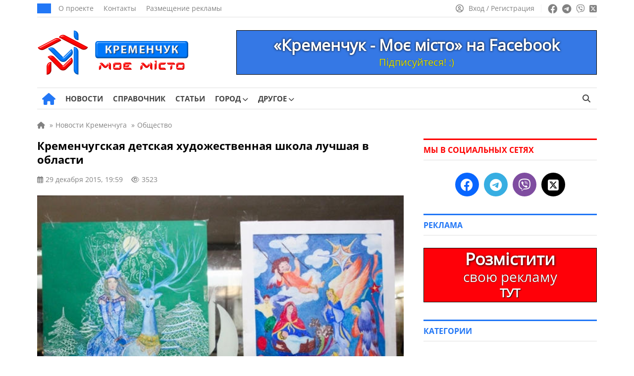

--- FILE ---
content_type: text/html; charset=UTF-8
request_url: https://kremenchug.pl.ua/ru/news/kremenchugskaja_detskaja_khudozhestvennaja_shkola_luchshaja_v_oblasti_475
body_size: 20803
content:
<!doctype html><html lang=ru-RU itemscope=itemscope itemtype=https://schema.org/WebPage><head itemscope=itemscope itemtype=https://schema.org/WPHeader><meta charset="UTF-8"><meta name="viewport" content="width=device-width, user-scalable=no, initial-scale=1.0, maximum-scale=1.0, minimum-scale=1.0"><meta http-equiv="X-UA-Compatible" content="ie=edge"><title>Кременчугская детская художественная школа лучшая в области | Кременчуг - мой город</title><meta name="description" content="Стены Городского дворца культуры в Кременчуге украсили рисунки с новогодними мотивами. Здесь можно увидеть почти 20 работ, сделанных детьми Кременчугской детской художественной школы."><meta name="keywords" content="кременчуг, школа, работы, выставка, искусство, рисунки, новый год, рождество"><meta property="og:type" content="article"><meta property="og:site_name" content="Кременчуг - мой город"><meta property="og:url" content="https://kremenchug.pl.ua/ru/news/kremenchugskaja_detskaja_khudozhestvennaja_shkola_luchshaja_v_oblasti_475"><meta property="og:locale" content="ru"><meta property="og:title" content="Кременчугская детская художественная школа лучшая в области | Кременчуг - мой город"><meta property="og:description" content="Стены Городского дворца культуры в Кременчуге украсили рисунки с новогодними мотивами. Здесь можно увидеть почти 20 работ, сделанных детьми Кременчугской детской художественной школы."><meta property="og:image" content="https://kremenchug.pl.ua/wp-content/uploads/2015/12/38705024.jpg"><meta property="og:image:width" content="740"><meta property="og:image:height" content="493"><meta name="twitter:card" content="summary"><meta name="twitter:site" content="Кременчуг - мой город"><meta name="twitter:title" content="Кременчугская детская художественная школа лучшая в области | Кременчуг - мой город"><meta name="twitter:description" content="Стены Городского дворца культуры в Кременчуге украсили рисунки с новогодними мотивами. Здесь можно увидеть почти 20 работ, сделанных детьми Кременчугской детской художественной школы."><meta name="twitter:image" content="https://kremenchug.pl.ua/wp-content/uploads/2015/12/38705024.jpg">  <script id=f53c50330c3b00ba97aae55cd680dd5b data-debloat-delay=1 data-src="https://www.googletagmanager.com/gtag/js?id=G-0RWYCYQ6P9"></script> <script data-debloat-delay=1 type=text/debloat-script>window.dataLayer=window.dataLayer||[];function gtag(){dataLayer.push(arguments);}
gtag('js',new Date());gtag('config','G-0RWYCYQ6P9');</script><link rel=canonical href=https://kremenchug.pl.ua/ru/news/kremenchugskaja_detskaja_khudozhestvennaja_shkola_luchshaja_v_oblasti_475><meta name='robots' content='max-image-preview:large'><style id=classic-theme-styles-inline-css>.wp-block-button__link{color:#fff;background-color:#32373c;border-radius:9999px;box-shadow:none;text-decoration:none;padding:calc(.667em + 2px) calc(1.333em + 2px);font-size:1.125em}.wp-block-file__button{background:#32373c;color:#fff;text-decoration:none}</style><style id=global-styles-inline-css>/*<![CDATA[*/:root{--wp--preset--aspect-ratio--square:1;--wp--preset--aspect-ratio--4-3:4/3;--wp--preset--aspect-ratio--3-4:3/4;--wp--preset--aspect-ratio--3-2:3/2;--wp--preset--aspect-ratio--2-3:2/3;--wp--preset--aspect-ratio--16-9:16/9;--wp--preset--aspect-ratio--9-16:9/16;--wp--preset--color--black:#000;--wp--preset--color--cyan-bluish-gray:#abb8c3;--wp--preset--color--white:#fff;--wp--preset--color--pale-pink:#f78da7;--wp--preset--color--vivid-red:#cf2e2e;--wp--preset--color--luminous-vivid-orange:#ff6900;--wp--preset--color--luminous-vivid-amber:#fcb900;--wp--preset--color--light-green-cyan:#7bdcb5;--wp--preset--color--vivid-green-cyan:#00d084;--wp--preset--color--pale-cyan-blue:#8ed1fc;--wp--preset--color--vivid-cyan-blue:#0693e3;--wp--preset--color--vivid-purple:#9b51e0;--wp--preset--gradient--vivid-cyan-blue-to-vivid-purple:linear-gradient(135deg,rgba(6,147,227,1) 0%,rgb(155,81,224) 100%);--wp--preset--gradient--light-green-cyan-to-vivid-green-cyan:linear-gradient(135deg,rgb(122,220,180) 0%,rgb(0,208,130) 100%);--wp--preset--gradient--luminous-vivid-amber-to-luminous-vivid-orange:linear-gradient(135deg,rgba(252,185,0,1) 0%,rgba(255,105,0,1) 100%);--wp--preset--gradient--luminous-vivid-orange-to-vivid-red:linear-gradient(135deg,rgba(255,105,0,1) 0%,rgb(207,46,46) 100%);--wp--preset--gradient--very-light-gray-to-cyan-bluish-gray:linear-gradient(135deg,rgb(238,238,238) 0%,rgb(169,184,195) 100%);--wp--preset--gradient--cool-to-warm-spectrum:linear-gradient(135deg,rgb(74,234,220) 0%,rgb(151,120,209) 20%,rgb(207,42,186) 40%,rgb(238,44,130) 60%,rgb(251,105,98) 80%,rgb(254,248,76) 100%);--wp--preset--gradient--blush-light-purple:linear-gradient(135deg,rgb(255,206,236) 0%,rgb(152,150,240) 100%);--wp--preset--gradient--blush-bordeaux:linear-gradient(135deg,rgb(254,205,165) 0%,rgb(254,45,45) 50%,rgb(107,0,62) 100%);--wp--preset--gradient--luminous-dusk:linear-gradient(135deg,rgb(255,203,112) 0%,rgb(199,81,192) 50%,rgb(65,88,208) 100%);--wp--preset--gradient--pale-ocean:linear-gradient(135deg,rgb(255,245,203) 0%,rgb(182,227,212) 50%,rgb(51,167,181) 100%);--wp--preset--gradient--electric-grass:linear-gradient(135deg,rgb(202,248,128) 0%,rgb(113,206,126) 100%);--wp--preset--gradient--midnight:linear-gradient(135deg,rgb(2,3,129) 0%,rgb(40,116,252) 100%);--wp--preset--font-size--small:13px;--wp--preset--font-size--medium:20px;--wp--preset--font-size--large:36px;--wp--preset--font-size--x-large:42px;--wp--preset--spacing--20:0.44rem;--wp--preset--spacing--30:0.67rem;--wp--preset--spacing--40:1rem;--wp--preset--spacing--50:1.5rem;--wp--preset--spacing--60:2.25rem;--wp--preset--spacing--70:3.38rem;--wp--preset--spacing--80:5.06rem;--wp--preset--shadow--natural:6px 6px 9px rgba(0, 0, 0, 0.2);--wp--preset--shadow--deep:12px 12px 50px rgba(0, 0, 0, 0.4);--wp--preset--shadow--sharp:6px 6px 0px rgba(0, 0, 0, 0.2);--wp--preset--shadow--outlined:6px 6px 0px -3px rgba(255, 255, 255, 1), 6px 6px rgba(0, 0, 0, 1);--wp--preset--shadow--crisp:6px 6px 0px rgba(0, 0, 0, 1)}:where(.is-layout-flex){gap:0.5em}:where(.is-layout-grid){gap:0.5em}body .is-layout-flex{display:flex}.is-layout-flex{flex-wrap:wrap;align-items:center}.is-layout-flex>:is(*,div){margin:0}body .is-layout-grid{display:grid}.is-layout-grid>:is(*,div){margin:0}:where(.wp-block-columns.is-layout-flex){gap:2em}:where(.wp-block-columns.is-layout-grid){gap:2em}:where(.wp-block-post-template.is-layout-flex){gap:1.25em}:where(.wp-block-post-template.is-layout-grid){gap:1.25em}.has-black-color{color:var(--wp--preset--color--black) !important}.has-cyan-bluish-gray-color{color:var(--wp--preset--color--cyan-bluish-gray) !important}.has-white-color{color:var(--wp--preset--color--white) !important}.has-pale-pink-color{color:var(--wp--preset--color--pale-pink) !important}.has-vivid-red-color{color:var(--wp--preset--color--vivid-red) !important}.has-luminous-vivid-orange-color{color:var(--wp--preset--color--luminous-vivid-orange) !important}.has-luminous-vivid-amber-color{color:var(--wp--preset--color--luminous-vivid-amber) !important}.has-light-green-cyan-color{color:var(--wp--preset--color--light-green-cyan) !important}.has-vivid-green-cyan-color{color:var(--wp--preset--color--vivid-green-cyan) !important}.has-pale-cyan-blue-color{color:var(--wp--preset--color--pale-cyan-blue) !important}.has-vivid-cyan-blue-color{color:var(--wp--preset--color--vivid-cyan-blue) !important}.has-vivid-purple-color{color:var(--wp--preset--color--vivid-purple) !important}.has-black-background-color{background-color:var(--wp--preset--color--black) !important}.has-cyan-bluish-gray-background-color{background-color:var(--wp--preset--color--cyan-bluish-gray) !important}.has-white-background-color{background-color:var(--wp--preset--color--white) !important}.has-pale-pink-background-color{background-color:var(--wp--preset--color--pale-pink) !important}.has-vivid-red-background-color{background-color:var(--wp--preset--color--vivid-red) !important}.has-luminous-vivid-orange-background-color{background-color:var(--wp--preset--color--luminous-vivid-orange) !important}.has-luminous-vivid-amber-background-color{background-color:var(--wp--preset--color--luminous-vivid-amber) !important}.has-light-green-cyan-background-color{background-color:var(--wp--preset--color--light-green-cyan) !important}.has-vivid-green-cyan-background-color{background-color:var(--wp--preset--color--vivid-green-cyan) !important}.has-pale-cyan-blue-background-color{background-color:var(--wp--preset--color--pale-cyan-blue) !important}.has-vivid-cyan-blue-background-color{background-color:var(--wp--preset--color--vivid-cyan-blue) !important}.has-vivid-purple-background-color{background-color:var(--wp--preset--color--vivid-purple) !important}.has-black-border-color{border-color:var(--wp--preset--color--black) !important}.has-cyan-bluish-gray-border-color{border-color:var(--wp--preset--color--cyan-bluish-gray) !important}.has-white-border-color{border-color:var(--wp--preset--color--white) !important}.has-pale-pink-border-color{border-color:var(--wp--preset--color--pale-pink) !important}.has-vivid-red-border-color{border-color:var(--wp--preset--color--vivid-red) !important}.has-luminous-vivid-orange-border-color{border-color:var(--wp--preset--color--luminous-vivid-orange) !important}.has-luminous-vivid-amber-border-color{border-color:var(--wp--preset--color--luminous-vivid-amber) !important}.has-light-green-cyan-border-color{border-color:var(--wp--preset--color--light-green-cyan) !important}.has-vivid-green-cyan-border-color{border-color:var(--wp--preset--color--vivid-green-cyan) !important}.has-pale-cyan-blue-border-color{border-color:var(--wp--preset--color--pale-cyan-blue) !important}.has-vivid-cyan-blue-border-color{border-color:var(--wp--preset--color--vivid-cyan-blue) !important}.has-vivid-purple-border-color{border-color:var(--wp--preset--color--vivid-purple) !important}.has-vivid-cyan-blue-to-vivid-purple-gradient-background{background:var(--wp--preset--gradient--vivid-cyan-blue-to-vivid-purple) !important}.has-light-green-cyan-to-vivid-green-cyan-gradient-background{background:var(--wp--preset--gradient--light-green-cyan-to-vivid-green-cyan) !important}.has-luminous-vivid-amber-to-luminous-vivid-orange-gradient-background{background:var(--wp--preset--gradient--luminous-vivid-amber-to-luminous-vivid-orange) !important}.has-luminous-vivid-orange-to-vivid-red-gradient-background{background:var(--wp--preset--gradient--luminous-vivid-orange-to-vivid-red) !important}.has-very-light-gray-to-cyan-bluish-gray-gradient-background{background:var(--wp--preset--gradient--very-light-gray-to-cyan-bluish-gray) !important}.has-cool-to-warm-spectrum-gradient-background{background:var(--wp--preset--gradient--cool-to-warm-spectrum) !important}.has-blush-light-purple-gradient-background{background:var(--wp--preset--gradient--blush-light-purple) !important}.has-blush-bordeaux-gradient-background{background:var(--wp--preset--gradient--blush-bordeaux) !important}.has-luminous-dusk-gradient-background{background:var(--wp--preset--gradient--luminous-dusk) !important}.has-pale-ocean-gradient-background{background:var(--wp--preset--gradient--pale-ocean) !important}.has-electric-grass-gradient-background{background:var(--wp--preset--gradient--electric-grass) !important}.has-midnight-gradient-background{background:var(--wp--preset--gradient--midnight) !important}.has-small-font-size{font-size:var(--wp--preset--font-size--small) !important}.has-medium-font-size{font-size:var(--wp--preset--font-size--medium) !important}.has-large-font-size{font-size:var(--wp--preset--font-size--large) !important}.has-x-large-font-size{font-size:var(--wp--preset--font-size--x-large) !important}:where(.wp-block-post-template.is-layout-flex){gap:1.25em}:where(.wp-block-post-template.is-layout-grid){gap:1.25em}:where(.wp-block-columns.is-layout-flex){gap:2em}:where(.wp-block-columns.is-layout-grid){gap:2em}:root :where(.wp-block-pullquote){font-size:1.5em;line-height:1.6}/*]]>*/</style><link rel='stylesheet preload prefetch' as=style  id=fontawesome-css href=https://kremenchug.pl.ua/wp-content/themes/news/assets/css/all.min.css media=all><style id=comments-css>.edit-link a,.reply a,.post_add_comment a{color:#2277F6;text-decoration:none}.edit-link a:hover,.post_add_comment .comment-list .reply a:hover,.comment-form .log-out-link a:hover,.comment-form a:hover,.post_add_comment .comment-list .comment-content a:hover,.comment-respond a:hover,.post_add_comment .comment-reply-title small a:hover{color:#ff0100;text-decoration:underline!important}.edit-link a:visited,.comment-form .log-out-link a:visited,.comment-form a:visited,.comment-respond a:visited{color:#2277F6}.post_add_comment{margin-bottom:20px}@media (max-width:1199px){.post_add_comment{margin-bottom:0}}.post_add_comment .comment-list{margin:0 0 35px}.post_add_comment,.post_add_comment h3{font-size:16px;color:#000}@media (max-width:780px){.post_add_comment{padding-top:0}}.post_add_comment .comment-list{margin:0 0 35px}.post_add_comment .comment-list>li{overflow:hidden;margin-bottom:20px}.post_add_comment .comment-list .comment{padding-top:0}@media (min-width:780px){.post_add_comment .comment-list>li{margin-bottom:25px}}.post_add_comment .comment-list li article{position:relative}.post_add_comment .comment-list .comment-header{min-height:60px;padding-left:76px;padding-top:8px;position:relative;margin-bottom:12px}.post_add_comment .comment-list .comment-header{padding-left:0}.post_add_comment .comment-list .comment-author{font-size:18px;font-weight:700;line-height:1;margin:0 0 8px;padding:0}@media (max-width:780px){.post_add_comment .comment-list .comment-author{margin:0 0 4px}}.comment-author em{margin-bottom:5px}.comment-author img{display:none!important}.post_add_comment .comment-list .comment-author b{font-size:15px}.post_add_comment .comment-list .comment-author .says{display:none}.post_add_comment .comment-list .comment-meta{font-size:14px;margin:0;line-height:18px;display:inline-block}.post_add_comment .comment-list .comment-meta .comment-metadata{margin:0 0 8px 0}@media (max-width:780px){.post_add_comment .comment-list .comment-meta .comment-metadata{font-size:100%}}.comment-metadata a:hover{color:#828282!important;text-decoration:underline!important}.post_add_comment .comment-list .comment-meta a{color:#828282}.post_add_comment .comment-list .comment-meta em{margin-bottom:-7px;color:#828282;font-size:15px;line-height:18px;display:block}.post_add_comment .comment-list .comment-meta .edit-link a{margin-left:20px;color:#2277F6}.edit-link a:hover{color:#ff0100!important;text-decoration:underline!important}.post_add_comment .comment-list .comment-content{border:1px solid #E7E7E7;border-radius:5px;font-size:16px;padding:20px;padding-bottom:60px}@media (max-width:780px){.post_add_comment .comment-list .comment-content{font-size:17px}}.post_add_comment .comment-list .comment-content a{color:#2277F6}.post_add_comment .comment-list .comment-content p:last-child{margin:0}.post_add_comment .comment-list .reply{font-size:15px;font-weight:400;-webkit-font-smoothing:antialiased;-moz-osx-font-smoothing:grayscale;position:absolute;bottom:20px;left:21px}.post_add_comment .comment-list .reply a{color:#2277F6}.post_add_comment .comment-list .reply svg{fill:#2277F6;vertical-align:bottom;margin-left:6px}.entry-comments .comment-list li{list-style-type:none}.post_add_comment .comment-list ol.children{margin:0;padding:16px 0 0 20px;list-style:none}@media (min-width:780px){.post_add_comment .comment-list ol.children{padding-left:40px}}.post_add_comment .comment-form{display:flex;flex-direction:column}.post_add_comment .comment-form .comment-form-author{width:50%;display:flex;flex-direction:column}@media (max-width:780px){.post_add_comment .comment-form .comment-form-author{width:100%}}.post_add_comment .comment-form .comment-form-author input{width:100%}.post_add_comment .comment-form .comment-form-email{width:50%;display:flex;flex-direction:column;display:none}.post_add_comment .comment-form .comment-form-email input{width:100%}.post_add_comment .comment-form p{margin-bottom:16px}.post_add_comment .comment-form p:last-child{margin-bottom:25px}.comment-form textarea,.comment-form input{color:#000;font-size:16px;line-height:24px;padding:10px 10px;border:1px solid #E0E0E0;height:44px;max-width:100%;width:auto}@media (max-width:780px){.comment-form textarea,.comment-form input{font-size:17px;line-height:26px}}.post_add_comment .comment-form textarea{width:100%!important;height:auto}.comment-form textarea:focus,.comment-form input:focus{border-radius:0;outline:none!important;border:1px solid #2277F6;box-shadow:0 0 3px #2277F6}.post_add_comment .comment-notes{display:none}.post_add_comment .submit{padding:8px 32px;font-size:17px;background-color:#2277F6;color:#fff;border:none;transition:0.3s}.post_add_comment .submit:hover{box-shadow:0 0 10px rgb(0 0 0 / 50%)}.comment-form a{color:#2277F6}.post_add_comment .comment-reply-title{margin:20px 0}.post_add_comment .comment-reply-title small a{color:#2277F6;margin-left:10px;font-weight:400}@media (max-width:780px){.post_add_comment .comment-reply-title small a{display:flex;flex-wrap:nowrap;margin:9px 0 17px 0}}.post_add_comment .logged-in-as{margin:8px 0}.post_add_comment .comment-form .comment-form-comment{order:1}.post_add_comment .comment-form .comment-form-author{order:2}.post_add_comment .comment-form .comment-form-email{order:3}.post_add_comment .comment-form .comments_rules{order:4;margin-top:0}.comments_rules{font-weight:400;font-size:14px;line-height:22px;color:#000;margin:20px 0}.comments_rules a{color:#2277F6}.comments_rules a:hover{color:#ff0100;text-decoration:underline!important}.post_add_comment .comment-form .form-submit{order:5}.validation-error{display:block;width:100%;flex-direction:row;flex-wrap:nowrap;font-size:15px;line-height:22px;color:#ff0100;margin-top:10px}.comment-awaiting-moderation{font-size:14px;line-height:120%;font-style:normal;margin-bottom:8px;display:block;color:#5f5f5f}.nav-links-comments{margin-bottom:35px;margin-top:15px}.nav-links-comments .page-numbers{background-color:#fff;font-size:14px;color:#2277f6;border:1px solid #d6d6d6;padding:6px 9px;margin-right:7px}@media (max-width:780px){.nav-links-comments .page-numbers{margin-right:8px}.nav-links-comments{margin-bottom:25px;margin-top:-5px}}.nav-links-comments .page-numbers.current{background-color:#2277f6;color:#ffffff!important;border:1px solid #2277f6}.comment-list+.comment-respond .comments-closed,.nav-links-comments+.comment-respond .comments-closed{border-top:3px solid;border-bottom:1px solid #E0E0E0;font-size:16px;line-height:120%;margin-top:25px;padding:12px 0 12px}.comment-reply-title{display:none}.visible_comment-reply-title .comment-reply-title{display:block;font-size:17px;line-height:24px;font-family:"OpenSans-Bold",sans-serif!important}@media (max-width:780px){.visible_comment-reply-title .comment-reply-title{font-size:19px;line-height:28px}}.comment-respond{font-size:17px;line-height:24px}@media (max-width:780px){.comment-responde{font-size:20px;line-height:30px}}</style><style id=main-defer-css>/*<![CDATA[*/.site_main_content .tag_city select,.site_main_content .form__block_city select,.site_main_content .archive_links_buttons select{-webkit-appearance:none;-moz-appearance:none;appearance:none;text-align:center;background-color:#2277F6;border:none;color:#fff;font-size:15px;border-radius:22px;padding:9px 14px;line-height:15px!important;width:unset!important}.city_ua_p{padding:9px 1.4px!important}.city_ru_p{padding:9px 0px!important}.have_post_custom_flex_wrapper-board{height:unset!important;margin-bottom:15px}.custom_cat_list_our-news select{margin-bottom:15px!important}.companies-no-cat{display:none!important}.color_for_bot_widgets h3{color:#ff0100!important;border-top-color:#ff0100!important}.footer-area-for-widget-wrapper{display:none}.header_date{font-weight:400;font-size:14px;line-height:1;text-transform:uppercase;color:#FFF;background:#2277F6;padding:10px 14px}.header_top_menu{display:flex;align-items:center;padding:0;margin:0 0 0 15px;list-style:none;line-height:0}.header_top_menu a{font-size:14px;line-height:14px;color:#828282;margin-right:20px}.header_top_menu a:hover{text-decoration:underline!important}.social_links ul a:hover{opacity:.7}.source_info{display:block;font-size:16px;color:#828282;margin-bottom:20px}.source_info a{color:#828282;text-decoration:underline!important}.source_info a:hover{color:#2277f6;text-decoration:none!important}.PR_news{display:inline-block;list-style:none;border-radius:15px;color:#fff;background-color:#2277f6;font-size:14px;line-height:14px;padding:6px 10px;margin-bottom:25px}.learn_more a{display:inline-block;background-color:#2277F6;border:0;border-radius:22px;margin-bottom:25px;color:#fff;padding:12px 19px;font-size:17px;line-height:1;text-align:center;user-select:none;white-space:nowrap}.learn_more a:hover{box-shadow:0 0 10px rgba(0,0,0,.5);opacity:1!important}.post_video{margin-top:30px;margin-bottom:30px}label.hidden-ml-up{display:inline-grid;cursor:default;width:230px;margin-left:10px}.company_fields{margin-bottom:25px;font-size:16px;background-color:#F4F9FF;padding:17px;color:#777;border:1px solid #E0E0E0}.company_fields p{line-height:2.4;margin-bottom:5px;border-bottom:1px solid #E0E0E0;padding-bottom:5px}.company_fields span{color:#000}.company_fields span,.company_fields a{display:inline-block;padding-left:10px}.company_fields .for_phone{padding-left:0}.company_fields a{color:#2277F6}.company_fields a:hover{color:#ff0100;text-decoration:underline!important}.company_fields .fa-calendar-check{margin-left:1px;margin-right:1px}.company_fields .fa-tag{margin-left:1px;margin-right:1px}.company_fields .fa-location-dot{margin-left:2px;margin-right:2px}.company_fields .fa-coins{font-size:15px;margin-right:1px}.company_fields .fa-user{margin-left:1px;margin-right:1px}.company_fields .fa-eye{font-size:14px}.fotoi p{text-align:center!important}.date_mov{font-size:15px}.nav-links{margin-bottom:25px}.info_n{white-space:pre}.info_n_city{white-space:pre}.info_n_price{white-space:pre}.fotoi{display:table-cell;position:relative;top:90px;left:650px;background-color:#aeaeae42;width:70px;height:70px;vertical-align:middle;z-index:10;border-radius:4px}.fotoi span{font-size:15px;color:#fff;-moz-user-select:none;-khtml-user-select:none;user-select:none}.fotoi i{font-size:30px;color:#fff}.page-numbers{background-color:#fff;padding:8px;font-size:14px;padding-left:11px;padding-right:11px;color:#2277f6;border:1px solid #d6d6d6;margin-right:8px}.news_item_top{position:absolute;font-size:14px;bottom:0;left:0;line-height:14px;color:#FFF;padding:9px 10px;background:#ff0100;display:inline-block;position:absolute;z-index:55}.nav-links .current{background-color:#2277f6;color:#fff;border:1px solid #2277f6}.page-numbers:hover{background-color:#2277f6;color:#fff;border:1px solid #2277f6}.cats{padding-top:0;padding-bottom:10px}.cat_p{display:inline-grid!important;margin-bottom:20px}.archive_img_before{margin:auto;text-align:center}.cats_slider .slider_arrow{top:45px}.cats_slider .slider_arrow.prev{margin-left:-15px;left:0}.cats_slider .slider_arrow.next{margin-right:-15px;right:0}.slider_arrow.cat{position:absolute;width:50px;height:100px;background:0;border:0;border-radius:0;color:#7f7f7f;font-size:25px;z-index:5;line-height:30px}.slider_arrow.cat:hover{background:0}.cats_slider .slider_arrow.prev:active{margin-left:-20px}.cats_slider .slider_arrow.next:active{margin-right:-20px}.slick-list>.slick-track{margin-left:0!important}@media (min-width:850px){.splide__slide{display:inline-block;width:119px;text-align:center}}@media (max-width:850px){.cats{display:block;padding:20px;padding-top:5px;padding-bottom:5px}.cat_p{display:list-item!important;margin-right:10px;margin-bottom:15px}.archive_img_before{display:table;margin:auto;text-align:center;align-items:center;justify-content:center;vertical-align:middle}.splide__arrows{display:block}}@media (max-width:350px){.archive_cats_img{width:50px!important;height:50px!important}.slider_arrow.cat{position:absolute;width:20px}.archive_cats_img i{font-size:20px!important}.cats_slider .slider_arrow{top:32px}.cats{padding-bottom:0}}.cats .active{opacity:.5}.archive_cats_title{font-size:13px;line-height:17px!important;text-align:center;z-index:2;color:#444}.archive_cats_title_fic{position:absolute;font-size:13px;text-align:center;width:119px;margin-top:80px;z-index:3;color:#5c5c5c00}.archive_img_before{border-bottom:10px solid #0600}.archive_cats_title_fic:hover~.archive_cats_title{color:#ff0100}.archive_cats_title_fic:hover~.archive_img_before .archive_cats_img{box-shadow:0 2px 10px 5px #a0a0a04a}.archive_img_before:hover~.archive_cats_title{color:#ff0100}.archive_img_before:hover .archive_cats_img{box-shadow:0 2px 10px 5px #a0a0a04a}.ads .post_slider_small{display:none!important}.account_nav a:hover span{text-decoration:underline!important}.header_main_nav{display:flex;align-items:center;list-style:none;margin:0 -10px;padding:0}.header_main_nav a{font-weight:500;font-size:15px;line-height:15px;text-transform:uppercase;color:#444;padding:14px 0 14px;display:block;margin-bottom:-1px;position:relative}.header_main_nav a:before{content:'';position:absolute;bottom:0;height:3px;background:#2277F6;width:0;transition:all .3s ease;left:50%;transform:translateX(-50%);z-index:2}.header_main_nav a span{font-family:"OpenSans-Bold",sans-serif}.header_main_nav>li:hover a:before{width:100%}.header_main_nav>li:hover>a{color:#2277F6}.header_main_nav .home_link a:before{display:none}.header_main_nav li{margin:0 10px}.header_main_right{display:flex}.lang_switcher a.active,.lang_switcher a:hover{color:#2277F6}.btn_search{background:transparent;border:none;padding:0 13px;color:#444;font-size:16px}.noscroll{overflow:hidden}.archive .site_main_content .widget_archive_buttons .archive_links_buttons .archive_links_buttons_ul{display:none}.pop_posts .populyty_posts-title{border-top-color:#ff0100!important}.archive .site_main_content .widget_archive_buttons .archive_links_buttons .archive_links_buttons_ul{flex-wrap:wrap}.archive .site_main_content .widget_archive_buttons .archive_links_buttons .archive_links_buttons_ul li{display:flex;list-style:none;align-items:center;line-height:5px;flex-wrap:wrap}.archive .site_main_content .widget_archive_buttons .archive_links_buttons .archive_links_buttons_ul li a{display:flex;flex-wrap:wrap;align-items:center;background:#2277F6!important;justify-content:left;color:#fff;padding:9px 14px;border-radius:22px!important;line-height:16px;font-size:15px!important}.menu__body.active{left:0}.menu__body .menu .sub-menu a{width:100%}.menu__body ul li .sub-menu a{font-family:"OpenSans",sans-serif}.menu__body a:hover{color:#fff}.menu__body .sub-menu a,.menu__body ul li ul li{border:none}.menu__body .sub-menu a{border:none!important}.menu__body .mobile_search_wrapper form button:hover{color:#fff}.mobile_link:hover,.btn_menu:hover,.btn_search:hover{color:#2277F6}.header_left{display:flex;align-items:center}.header_right{display:flex;align-items:center;line-height:0}.header_main_nav .home_link a{font-size:25px;padding:0;color:#2277F6;margin-left:10px}.header_main_nav .home_link a:hover{color:#ff0100}.sub-menu .menu-item-has-children>a:after{right:15px;font-family:"Font Awesome 6 Free";content:"\f054"}.header_main_nav>li>.sub-menu{top:100%}.sub-menu li{margin:0}.sub-menu a:before{display:none}.sub-menu>li:hover>a{background:#2277F6;color:#fff}.sub-menu .sub-menu{left:100%;top:0;z-index:56}.menu__body .sub-menu li a{font-weight:400;background:none;color:#fff;font-size:17px}.menu__body .sub-menu li a,.menu__body .sub-menu li{line-height:37px}.menu__body .sub-menu li a{padding:0}.menu__body .menu-item-has-children.active>.sub-menu{display:block}.menu__body .sub-menu .menu-item-has-children>a:after{display:none}.menu__body .menu-item-has-children .arrow.active:after,.menu__body .menu-item-has-children .arrow.active{transition:0.55s cubic-bezier(.37,-.04,.2,.99)}.menu__body .menu-item-has-children .arrow.active:after{transform:rotate(180deg)}.menu__body .menu-item-has-children .plus_icon:after{content:'';position:absolute;top:0;right:0;width:16px;cursor:pointer;display:inline-block;text-align:center;font-family:"Font Awesome 6 Free";content:'\f067';font-weight:900;transition:0.55s linear}.menu__body .menu-item-has-children .plus_icon.active:after{font-family:"Font Awesome 6 Free";content:'\f068';font-weight:900}.bottom_header .quick-search{height:15px}.bottom_header ul .menu-item-has-children:hover>.sub-menu{display:block}.header_main_nav .home_link a{font-size:0px!important;line-height:0px!important}.header_main_nav a i{display:none}.header_main_nav .home_link i{display:inline-block}.header_main_nav i.fa-solid.fa-house:before{font-size:24px!important}.menu__body .menu-footer-first-column-uk-container li a,.menu__body .menu-footer-first-column-ru-container li a{font-size:11px!important}.news_item:hover .news_item_img{transform:scale(1.1);-webkit-transform:scale(1.1);-moz-transform:scale(1.1)}.news_item_comments span{align-items:center}h2.title_accent a span{font-family:"OpenSans",sans-serif!important}.site_main_404{padding:0 20px;width:100%}.error_404{font-family:"OpenSans-Bold",sans-serif!important;font-weight:500;font-size:150px;line-height:150px;color:#000;text-align:center;margin-bottom:10px}.error_404_title{font-family:"OpenSans-Bold",sans-serif!important;font-weight:500;font-size:35px;line-height:35px;color:#000;text-align:center;margin-bottom:30px}.error_404_content{font-size:18px;line-height:24px;color:#000;text-align:center;margin-bottom:25px}.error_404_content a,.error_404_content a:visited{color:#2277F6;text-decoration:underline}.error_404_content a:hover{color:#ff0100;text-decoration:underline!important}.error_404_search{width:50%;margin-bottom:40px;margin-left:auto;margin-right:auto}.populyty_posts_404_error,.pop_posts_404_error{margin-bottom:25px}.populyty_posts_404_error .post_grid_title_404_error a:hover{color:#2277f6}.populyty_posts_404_error .post_grid_title_wig_404_error a:hover{color:#2277f6}.company_posts_row_404_error{display:flex;flex-wrap:wrap;margin:0 -20px -30px -20px}.company_posts_row_404_error .post_grid_small_404_error{flex:0 0 25%;max-width:25%;width:100%}.post_grid_small_404_error{padding:0 20px;flex:0 0 50%;max-width:50%;width:100%;margin-bottom:20px}.company_posts_row_404_error .post_grid_img_404_error{min-height:168px}.post_grid_img_404_error{min-height:168px;background-size:cover;background-position:center;margin-bottom:12px;position:relative}.post_grid_link_404_error{position:absolute;left:0;top:0;width:100%;height:100%;z-index:1}.news_item_category_404_error{font-weight:400;font-size:14px;line-height:14px;color:#FFF;padding:9px 10px;background:#2277F6;display:inline-block;margin-bottom:16px;position:relative;z-index:5}.post_grid_small_404_error .post_grid_title_wig_404_error{margin-bottom:14px}.post_grid_title_wig_404_error a,.post_grid_title_wig_404_error{font-family:"OpenSans-Bold",sans-serif!important;font-weight:500;font-size:15px;line-height:17px;color:#000;overflow-y:hidden;display:inline-block}.site_content{display:flex;align-items:flex-start}@media screen and (min-width:1198px){.site_content{margin:20px -20px 30px -20px}}.no_materials{padding-bottom:25px}.post_grid_title_arh a,.post_grid_title_arh{font-family:"OpenSans-Bold",sans-serif!important;font-weight:500;font-size:17px;line-height:21px;color:#000}.post_grid_title_arh a:hover{color:#2277F6!important}.post_grid_title_arh{margin-bottom:12px}.post_grid_title_arh_video a,.post_grid_title_arh_video{font-family:"OpenSans-Bold",sans-serif!important;font-weight:500;font-size:17px;line-height:21px;color:#000}.post_grid_title_arh_video a:hover{color:#2277F6!important}.post_grid_title_arh_video{margin-bottom:25px}.post_grid_title_wig a,.post_grid_title_wig,.post_grid_title_wig_404_error,.post_grid_title_wig_404_error a{font-family:"OpenSans-Bold",sans-serif!important;font-weight:500;font-size:15px;line-height:19px;color:#000;display:-webkit-box;-webkit-line-clamp:3;-webkit-box-orient:vertical;overflow:hidden;text-overflow:ellipsis}.populyty_posts,.pop_posts{margin-bottom:35px}.posts_secondary_main .post_grid_title,.posts_secondary_main .post_grid_title a{font-size:14px;line-height:16px}.post_grid_small .post_grid_title a:hover{color:#ff0100}.populyty_posts .post_grid_title a:hover{color:#2277f6}.post_grid_small .post_grid_title_wig{margin-bottom:14px}.post_grid_small .post_grid_title_wig a:hover{color:#ff0100}.populyty_posts .post_grid_title_wig a:hover{color:#2277f6}.post_grid_small .news_item_additional_wig{font-size:13px;line-height:13px;margin-bottom:12px;color:#828282}.news_item_additional_wig i{margin-right:3px}.posts_secondary_main .news_item_views{margin:0}.news_title{margin-top:8px}.post_grid_small .news_item_type{width:40px;height:40px;min-width:40px;font-size:20px!important;line-height:36px}.post_row_info .post_grid_title a:hover{color:#ff0100}.footer_widgets{padding-top:30px;display:flex;justify-content:space-between;margin:0 -20px}.widget_box{padding:0 20px;flex:0 0 25%;max-width:25%}.widget_title{font-family:"OpenSans-Bold",sans-serif;font-weight:500;font-size:16px;line-height:16px;color:#444;margin-bottom:20px}.site_logo_footer img{width:auto;height:auto;max-width:100%;max-height:100%}.footer_menu{list-style:none;margin:0 0 20px}.footer_menu a,.footer_menu li{font-size:14px;line-height:22px;color:#828282}.footer_menu a:hover{color:#2277F6}.footer_menu li,.footer_first_column_menu li{margin-bottom:7px}.footer_first_column_menu{margin:0 0 20px;list-style:none}.footer_first_column_menu a,.footer_first_column_menu li{font-size:14px;line-height:22px;color:#828282}.footer_first_column_menu a:hover{color:#2277F6;text-decoration:none}.footer_copyright a:hover{text-decoration:underline!important;color:#2277F6!important}.footer_main{border-top:5px solid #F2F2F2}.list_categories{margin-bottom:25px}.widget_archive_buttons .archive_links_buttons ul a:hover{box-shadow:0 0 10px rgba(0,0,0,.5);opacity:1!important}.social_links_buttons ul{display:flex;list-style:none;margin:7px 15px 7px 0;align-items:center;line-height:5px;flex-wrap:wrap}.social_links_buttons ul a{margin:7px 15px 7px 0;line-height:0;display:inline-block}.widget_social_buttons .social_links_buttons ul a{font-size:16px;line-height:1;border-radius:22px;display:flex;flex-wrap:wrap;align-items:center;justify-content:left;color:#fff;padding:8px 12px}.widget_social_buttons .social_links_buttons ul a:hover{box-shadow:0 0 10px rgba(0,0,0,.5);opacity:1!important}.widget_social_buttons .social_links_buttons ul i{margin:0 6px 0 0}.text_link_social_buttons{font-family:"OpenSans",sans-serif!important;font-weight:400;font-size:15px;line-height:15px;color:#fff;margin:auto}.social_links_share ul{display:flex;list-style:none;margin:7px 0 7px 15px;align-items:center;line-height:5px;flex-wrap:wrap}.social_links_share ul a{margin:7px 15px 7px 0;line-height:0;display:inline-block}.widget_social_share .social_links_share ul a{width:40px;height:40px;font-size:20px;line-height:1;border-radius:50%;display:flex;align-items:center;justify-content:center;color:#fff}.widget_social_share .social_links_share ul a:hover{box-shadow:0 0 8px rgba(0,0,0,.5);opacity:1!important}.widget_social .social_links ul a:hover{box-shadow:0 0 8px rgba(0,0,0,.5);opacity:1!important}.link_email{background:#2277F6!important}.link_gmail{background:#eb4132!important}.link_whatsapp{background:#43d854!important}.widget_posts .post_row_img{width:105px;min-width:105px;max-width:105px;height:70px;min-height:70px;flex:0 0 105px;margin-right:16px}.widget_posts .post_grid_title a{font-size:14px;line-height:17px;margin-bottom:0;display:inline-block;overflow:hidden;text-overflow:ellipsis;display:-moz-box;-moz-box-orient:vertical;display:-webkit-box;-webkit-line-clamp:4;-webkit-box-orient:vertical;line-clamp:4;box-orient:vertical}.widget_posts .post_grid_title{margin-bottom:6px;line-height:16px}.widget_posts .news_item_additional{margin:0}.widget_posts .post_row{margin-bottom:20px;display:flex}.widget_posts{margin-bottom:35px}.widget_categories{margin-bottom:35px}.category_list{list-style:none;margin-top:-9px}.category_list a{display:flex;justify-content:space-between;color:#000;font-size:16px;padding:9px 0;border-bottom:1px solid #E0E0E0;align-items:center}.category_list a:hover{color:#2277F6}.category_list a .count{font-size:16px}.category_list li:last-child a{border:none}.sub_form_inner input:focus{border-radius:0;outline:none!important;border:1px solid #2277F6!important;box-shadow:0 0 1px #2277F6}.post_title_arh{font-family:"OpenSans-Bold",sans-serif!important;font-weight:500;font-size:16px;line-height:16px;text-transform:uppercase;padding:12px 0 12px;border-top:3px solid;border-bottom:1px solid #E0E0E0;margin-bottom:25px;color:#2277F6;border-top-color:#2277F6}.post_title_arh h1,.post_title_arh span{font-family:"OpenSans-Bold",sans-serif!important;font-weight:500}.form__block_city{display:flex;flex-direction:column;align-items:flex-start;width:100%}.archive_links_buttons_wrapper_flex .archive_links_buttons_wrapper_flex_ul{display:flex}.cities_wrapper_desktop{margin-bottom:35px}.cities_wrapper_desktop li,.have_post_custom_flex_wrapper li.have_post_li_item,.archive_links_buttons_wrapper_flex_ul .wp_li_no_posts{margin:5px 20px 20px 0}.have_post_custom_flex_wrapper li.have_post_li_item{list-style-type:none}.post_title{font-family:"OpenSans-Bold",sans-serif!important;font-weight:500;font-size:22px;line-height:28px;color:#000;margin-bottom:20px}.post_add_data{display:flex;justify-content:space-between;align-items:center;margin-bottom:25px}.post_add_data .news_item_additional,.post_add_data .news_item_comments .post_item_author{color:#828282;font-size:14px;line-height:14px;margin-right:13px}.post_add_data .post_item_author a{color:#828282;text-decoration:none!important}.post_add_data .post_item_author a:hover{color:#828282;text-decoration:underline!important}.post_add_data .post_item_author a:visited{color:#828282;text-decoration:none!important}.post_add_data .post_item_author i{margin-right:5px}.post_img_full{width:100%;height:auto;margin-bottom:24px}.post_photo_full{width:auto;height:auto;max-height:600px;display:block;margin:0 auto 24px}.post_text_content a{color:#2277F6}.post_text_content a:hover{color:#ff0100;text-decoration:underline!important}ul.blocks-gallery-grid{padding:0!important;margin-top:0!important;margin-bottom:10px!important}.post_text_content h1,.post_text_content h2,.post_text_content h3,.post_text_content h4{font-family:"OpenSans-Bold",sans-serif!important;font-weight:500;line-height:1.4;margin-bottom:15px;color:#000}.post_text_content h1{font-size:22px}.post_text_content h2{font-size:20px}.post_text_content h3{font-size:17px}.post_text_content h4{font-size:17px}.post_text_content p{font-size:17px;line-height:24px;color:#000;margin-bottom:20px;text-align:justify}.post_text_content p.has-text-align-center{text-align:center}.post_text_content p.has-text-align-left{text-align:left}.post_text_content p.has-text-align-right{text-align:right}.post_text_content div.content_widget,.post_text_content div.content_widget_limited_width{text-align:center;margin-bottom:20px}.post_text_content div.content_widget_limited_width{max-height:none}.post_text_content div.company-map-widget{margin-bottom:25px}.post_text_content table{margin-bottom:20px;border-collapse:collapse;border:1px solid #828282;max-width:100%;overflow-x:auto}.post_text_content table td,.post_text_content table th{border:1px solid #828282;padding:7px 20px 7px 5px;text-align:left}.post_text_content table th{font-family:"OpenSans-Bold",sans-serif!important;font-weight:500}.post_text_content iframe{max-width:100%;max-height:none;display:block;margin:10px auto}figure.wp-block-video,.wp-block-video video{max-width:100%;margin:10px auto}.company-map{margin-bottom:20px}.company-map h2{font-family:"OpenSans-Bold",sans-serif!important;font-weight:500;font-size:20px;margin-bottom:20px;line-height:1.4}.company-map iframe{max-width:100%;max-height:none;display:block}.post_text_content img.left_img{float:left;margin:5px 20px 20px 0;width:280px}.post_text_content hr{margin-bottom:20px}.post_text_content strong,b,strong em,strong a,strong h2,strong h3,strong h4{font-family:"OpenSans-Bold",sans-serif!important;font-weight:500}.wp-block-image .aligncenter,figure.wp-block-gallery.has-nested-images{margin-bottom:1.35em}.wp-block-image .aligncenter{text-align:center;margin:20px auto!important}.post_text_content figure{margin:20px 0!important}.post_content ol,.post_content ul{font-size:17px;line-height:24px;color:#000;padding-left:30px;margin-top:5px;margin-bottom:20px}.post_content li{margin-bottom:10px}.recent_posts_cont{display:flex;margin:0 -20px 20px}.recent_posts_cont .widget_posts{padding:0 20px;flex:0 0 50%;max-width:50%;margin:0}.recent_posts_cont .recent_desc{padding:0 20px;flex:0 0 50%;max-width:50%;width:100%}.post_text_img{display:flex;margin:0 -20px 20px}.post_text_img .post_text_content{padding:0 20px;flex:0 0 50%;max-width:50%;width:100%}.post_text_img .post_img_cont{padding:0 20px;max-width:50%;flex:0 0 50%;width:100%}.post_text_content blockquote{background:#F4F9FF;padding:75px 80px 60px 80px;font-weight:400;font-size:17px;line-height:24px;text-align:justify;color:#000;position:relative;margin-bottom:20px;font-style:italic}.post_text_content blockquote p{margin-bottom:20px}.post_text_content blockquote:before,.post_text_content blockquote:after{font-family:"Font Awesome 6 Free";content:'\f10d';position:absolute;color:#D9E2EC;top:30px;left:20px;font-size:54px;line-height:26px;font-style:italic;font-weight:900}.post_text_content blockquote:after{top:unset;bottom:30px;right:20px;left:unset;transform:rotate(-180deg)}.post_slide{background:linear-gradient(to top,#a0a0a0,20%,#f2f2f2);height:493px;display:block;background-size:cover;background-position:center}.post_slide img{display:block;margin:auto;height:493px}.post_slider_main{margin-bottom:25px;display:block}.post_slider_main_full_width{width:100%}.pswp__img,.pswp__zoom-wrap{height:inherit}.pswp--touch .pswp__button--arrow{visibility:visible}.post_slide_small{height:108px;background-size:cover;background-position:center;margin:0 2px 0 0}.post_slider_small .slick-current .post_slide_small,.post_slider_small .is-active .post_slide_small{border:2px solid #2277f6;border-radius:2px}.post_slider_small{max-width:740px;margin:0 auto;overflow:hidden}.post_slider_small .slick-list{margin-left:-15px;margin-right:-15px}.post_slider_small .slick-slide{margin:0 15px}.slick-dots{list-style:none;justify-content:center;width:600px}.post_slider_main .slick-dots,.post_slider_main .splide__pagination.splide__pagination--ltr{position:absolute;bottom:20px;left:50%;transform:translateX(-50%);margin-bottom:0;padding:0;text-align:center}.slick-dots button{display:none}.post_slider_main .splide__pagination.splide__pagination--ltr{margin-bottom:10px}.splide__pagination.splide__pagination--ltr li{margin-bottom:0}.slick-dots li,.splide__pagination.splide__pagination--ltr li button{display:inline-flex;width:16px;height:16px;background:transparent;border-radius:50%;margin:0 3px;border:6px solid rgb(255,255,255,.7);cursor:pointer}.slick-dots li.slick-active,.splide__pagination.splide__pagination--ltr>li>button.is-active{border-color:#2277F6}.post_slider{margin-top:-64px;margin-bottom:30px}.slider_arrow{position:absolute;top:50%;transform:translateY(-50%);width:40px;height:40px;min-width:40px;border-radius:50%;background:rgba(255,255,255,.2);border:2px solid #FFF;color:#fff;font-size:16px;z-index:5;line-height:30px}.slider_arrow:hover{background:rgba(34,119,246,.7);border-color:rgba(34,119,246,.7)}.slider_arrow.prev{left:24px}.slider_arrow.next{right:24px}.slider_arrow.prev i,.slider_arrow.next i{font-weight:900}.post_category{display:flex;align-items:center;flex-wrap:wrap;padding:0;margin-bottom:-10px;margin-top:5px}.post_category i{font-size:19px;color:#828282;display:block;padding:0 10px 13px 0}.post_category a{background:#2277F6;display:block;border-radius:22px;font-size:14px;line-height:14px;color:#fff;padding:9px 15px;margin:0 15px 15px 0}.post_category a:hover{box-shadow:0 0 7px rgba(0,0,0,.5);opacity:1!important}.post_content{margin-bottom:25px}.post_tags{display:flex;align-items:center;flex-wrap:wrap;list-style:none;padding:0}.post_tags i{font-size:16px;color:#828282;display:block;padding:0 10px 12px 0}.post_tags a{border:1px solid #2277F6;display:block;border-radius:22px;text-transform:lowercase;font-size:14px;line-height:14px;color:#2277F6;padding:9px 15px;margin:0 15px 15px 0}.post_tags a:hover{background:#2277F6;color:#fff}.post_item_inside{display:block;margin-bottom:20px}.post_item_inside a{font-size:18px;line-height:18px;font-style:italic;color:#2277F6}.post_item_inside a:hover{color:#ff0100;text-decoration:underline!important}.post_item{display:flex;align-items:center!important;margin-bottom:20px;font-size:16px;line-height:16px;color:#000}.post_item_title{font-family:"OpenSans-Bold",sans-serif!important;font-size:17px;line-height:24px;font-weight:500;color:#000;display:flex;margin-right:15px}.post_item_social_buttons{display:block;margin-bottom:35px;font-size:16px;line-height:16px;color:#000}.post_item_title_social_buttons{font-family:"OpenSans-Bold",sans-serif!important;font-size:17px;line-height:24px;font-weight:500;color:#000;display:block;margin-bottom:15px}.post_share{display:flex;align-items:center;margin-bottom:20px}.share_title{font-weight:700;font-size:18px;line-height:26px;margin-right:15px;color:#000}.share_links{list-style:none;padding:0;display:flex;align-items:center}.share_links a{font-weight:500;font-size:14px;line-height:14px;color:#FFF;display:inline-block;padding:9px 16px;border-radius:31px}.share_links a:hover{opacity:.7}.share_links a i{margin-right:8px}.share_links li{margin-right:16px}.btn_share{width:32px;height:32px;background:#F3F3F3;border:1px solid #BDBDBD;border-radius:50%;color:#BDBDBD;line-height:0}.mob_adv_archive_336_280{display:inline-block;max-width:100%;margin-top:-5px;margin-bottom:15px;text-align:center}.mob_adv_336_280{display:inline-block;max-width:100%;margin-bottom:25px;text-align:center}.mob_adv_336_280 iframe{max-width:100%!important}.adv_336_280{display:inline-block;width:100%;margin-bottom:20px}.adv_336_280_left{float:left;margin:0 auto 0 0}.adv_336_280_right{float:right;margin:0 0 0 auto}.adv_full_width{display:inline-block;width:100%;margin-bottom:35px;text-align:center}.adv_archive_728_90{display:inline-block;width:100%;margin:0 0 25px 0;text-align:left}.adv_archive_photo_728_90{display:inline-block;width:100%;margin:0 0 30px 0;padding:0 20px;text-align:left}.comment_block{display:flex;padding:24px 0;border-bottom:1px solid #E0E0E0}.comment_img{width:100%;height:72px;flex:0 0 72px;max-width:72px;background-size:cover;background-position:center;border-radius:50%;margin-right:16px}.comment_header{display:flex;align-items:center;justify-content:space-between;margin-bottom:16px}.comment_user{font-weight:500;font-size:16px;line-height:14px;color:#000}.comment_date{color:#828282;font-size:14px;line-height:14px}.comment_date i{margin-right:4px}.comment_body{font-size:16px;line-height:20px;color:#000}.comment_block:last-child{border:none}.post_comments{margin-bottom:30px}.post_navigation{display:flex;justify-content:space-between;margin-bottom:40px}.post_nav{font-weight:500;font-size:16px;line-height:16px;color:#000;display:flex;align-items:center;margin-bottom:13px}.post_nav:hover{color:#2277F6}.nav_post{color:#828282;font-size:13px;line-height:14px;max-width:290px;margin:0 27px}.post_nav.prev i{width:20px;margin-right:7px}.post_nav.next i{width:20px;margin-left:7px}.post_nav.next{justify-content:flex-end}.navigation_right{text-align:right}.link_red:hover{color:#ff0100}.link_red span{margin-right:3px}.link_red i{font-size:10px}.link_blue:hover{color:#2277f6}.post_login{display:flex;align-items:center;margin-bottom:24px}.login_title{font-weight:400;font-size:16px;line-height:16px;color:#000}.login_title a{color:#2277F6}.login_title a:hover{color:#ff0100;text-decoration:underline!important}.login_options{display:flex;align-items:center;list-style:none}.login_options a{display:inline-block;padding:9px 16px;color:#fff;font-weight:400;font-size:14px;line-height:14px;margin-right:16px;border-radius:31px}.login_options a i{margin-right:8px}.login_options li:last-child a{margin-right:0}.link_google{background-color:#DC4E41!important}.post_add_comment .control_accent{width:100%;height:auto}.control_box{margin-bottom:16px}.control_box.flex_block{display:flex;align-items:center;margin:0 -20px;padding:0;width:auto}.control_box .flex_50{flex:0 0 50%;max-width:50%;padding:0 20px}article.site_main_content{margin-bottom:30px}.post_add_comment .btn_accent{padding:8px 16px;font-size:17px;background-color:#2277F6;color:#fff;border:none;margin-top:8px;transition:0.3s}.btn_accent:hover{box-shadow:0 0 10px rgba(0,0,0,.5)}.recommended_posts{margin-bottom:20px}#primary{margin-top:30px}.form_contact__input{width:50%;padding:5px 9px;font-size:16px;line-height:22px;border:1px solid #828282}.form_contact__textarea{width:100%;padding:5px 9px;font-size:16px;line-height:22px;resize:none;height:200px;border:1px solid #828282}.form_contact__button{padding:8px 16px;font-size:17px;background-color:#2277F6;color:#fff;border:none;transition:0.3s}.form_contact__button:hover{box-shadow:0 0 10px rgba(0,0,0,.5)}.wpcf7-not-valid-tip{color:#ff0100!important;padding-top:5px}.wpcf7 input[type="url"]:focus,.wpcf7 input[type="email"]:focus,.wpcf7 input[type="tel"]:focus,.wpcf7 input[type="text"]:focus,.wpcf7 textarea:focus{border-radius:0;outline:none!important;border:1px solid #2277F6!important;box-shadow:0 0 3px #2277F6}.form{display:flex;flex-direction:column;align-items:center;width:100%;border:1px solid #E0E0E0;padding:10px 15px 25px 15px}.form__input,.form__textarea{border:1px solid #828282}.form textarea:focus,.form input:focus,.form__textarea textarea:focus{border-radius:0;outline:none!important;border:1px solid #2277F6!important;box-shadow:0 0 3px #2277F6;padding:5px 9px!important}.form__block{display:flex;flex-direction:column;align-items:flex-start;width:100%;margin-bottom:8px}.form__label{margin-bottom:10px;margin-top:15px;font-family:"OpenSans-Bold",sans-serif!important;font-weight:500;font-size:17px;line-height:24px;color:#444}.form__label_required::after{content:' *';color:#ff0100}.form__input{width:100%;padding:5px 9px;font-size:16px;line-height:22px}.form__input_hidden{display:none}#cityTitle{margin-top:15px}.form__select{padding:4px;font-size:16px;line-height:22px}.select_category{font-style:normal}.form__textarea{width:100%;padding:5px 9px;font-size:16px;line-height:22px;resize:none;height:200px}.form__photo-block{display:grid;gap:16px;grid-template-columns:repeat(3,1fr)}.form__label-photo,.form__label-photo-ru{position:relative;display:flex;flex-direction:column;justify-content:center;border:1px solid #828282;padding:16px;overflow:hidden;transition:0.3s;background-color:#fff}.form__label-photo:hover{box-shadow:0 0 10px rgba(0,0,0,.5)}.form__label-photo-ru:hover{box-shadow:0 0 10px rgba(0,0,0,.5)}.form__label-photo[for="mainPhoto"]::before{position:absolute;top:4px;left:50%;transform:translateX(-50%);white-space:nowrap;font-size:16px;padding:0 4px;border-radius:4px;content:'Головне фото';background-color:#fff;color:#444}.form__label-photo-ru[for="mainPhoto"]::before{position:absolute;top:4px;left:50%;transform:translateX(-50%);white-space:nowrap;font-size:16px;padding:0 4px;border-radius:4px;content:'Главное фото';background-color:#fff;color:#444}.form__label-photo>img,.form__label-photo-ru>img{width:100%;pointer-events:none}.form__label-photo input,.form__label-photo-ru input{display:none}.form__block-price{display:flex;flex-wrap:wrap;width:100%}.form__block-price .form__input{width:25%}.form__block-price .form__select{width:auto;font-size:16px;margin-left:10px}.form__block-price .form__dogovornaya{display:flex;align-items:center;margin-bottom:15px;font-size:16px;line-height:22px;margin-right:100%}.form__block-price .form__label input{margin-right:4px;padding:5px}.form__button{padding:8px 32px;font-size:17px;background-color:#2277F6;color:#fff;border:none;margin-top:20px;margin-bottom:10px;transition:0.3s}.form__button img{display:none}.form__button[disabled]{cursor:auto}.form__button[disabled] span{display:none}.form__button[disabled] img{height:17px;display:block;margin-left:30px;margin-right:30px}.form__button:hover{box-shadow:0 0 10px rgba(0,0,0,.5)}.form__warning{color:#ff0100;margin-top:5px;text-align:center}.form__warning_hidden{display:none}.form__input-clear{display:flex;align-items:center;justify-content:center;width:20px;height:20px;position:absolute;top:5px;right:5px;border-radius:4px;background:none;border:none;outline:none}.form__input-clear_hidden{display:none}.form__input-clear img{width:15px}.grecaptcha-badge{visibility:hidden}.form__captcha{font-size:12px;width:100%;text-align:left;color:#828282;line-height:16px;margin-top:15px}.form__captcha a,.form__captcha a:visited{color:#2277F6;text-decoration:underline}.form__captcha a:hover{color:#ff0100;text-decoration:underline!important}.css_ads_widget{display:flex;justify-content:center;align-items:center;text-align:center;margin-bottom:15px;transition:all .3s ease}.html_ads_widget_desktop{margin-bottom:0}.um-field-b,.um-field-c{padding-bottom:20px!important}.um-3816.um,.um-3810.um{margin-top:-15px!important}.um input[type=submit].um-button,.um input[type=submit].um-button:focus{background:#2277F6!important}.um a.um-button.um-disabled:hover,input[type="submit"].um-button:focus{background-color:#2277F6!important;box-shadow:0 0 10px rgba(0,0,0,.5)!important}.um a.um-link{color:#2277F6!important}.um input[type=submit].um-button:hover{background-color:#2277F6!important;box-shadow:0 0 10px rgba(0,0,0,.5)!important}.um a.um-link:hover,.um a.um-link-hvr:hover{color:#2277F6!important;box-shadow:0 0 10px rgba(0,0,0,.5)!important}div.um .g-recaptcha{margin-bottom:auto!important}a.um-button:hover{box-shadow:0 0 10px rgba(0,0,0,.5)!important;text-decoration:none!important}.um-form .um-button-social.um-button-google i{top:-8px!important;left:0!important}.um-button i{font-size:26px!important}.um-sso-icon-google::before{width:26px!important;height:26px!important;font-size:26px!important}.um-form .um-button-social.um-button-facebook i{top:-8px!important;left:0!important}.um-sso-icon-facebook::before{width:26px!important;height:26px!important;font-size:26px!important}.um .um-form input[type=text]:focus,.um .um-form input[type=search]:focus,.um .um-form input[type=tel]:focus,.um .um-form input[type=number]:focus,.um .um-form input[type=password]:focus,.um .um-form textarea:focus{border:1px solid #2277F6!important;box-shadow:0 0 3px #2277F6!important}.um .um-form input[type=text],.um .um-form input[type=search],.um .um-form input[type=tel],.um .um-form input[type=password],.um .um-form textarea{color:#ca2929}.um .um-tip:hover,.um .um-field-radio.active:not(.um-field-radio-state-disabled) i,.um .um-field-checkbox.active:not(.um-field-radio-state-disabled) i,.um .um-member-name a:hover,.um .um-member-more a:hover,.um .um-member-less a:hover,.um .um-members-pagi a:hover,.um .um-cover-add:hover,.um .um-profile-subnav a.active,.um .um-item-meta a,.um-account-name a:hover,.um-account-nav a.current,.um-account-side li a.current span.um-account-icon,.um-account-side li a.current:hover span.um-account-icon,.um-dropdown li a:hover,i.um-active-color,span.um-active-color{color:#2277F6!important}.um-field-label label{font-size:17px!important;line-height:24px!important;font-weight:500!important}.um-form input[type=text],.um-form input[type=search],.um-form input[type=tel],.um-form input[type=number],.um-form input[type=password]{font-size:16px!important}.um-field-block{color:#828282!important}a.um-link-alt:hover{color:#2277F6!important}.um span.um-req{color:#ff0100!important;font-size:16px!important}.um .um-form input[type=text],.um .um-form input[type=search],.um .um-form input[type=tel],.um .um-form input[type=number],.um .um-form input[type=password],.um .um-form textarea,.um .upload-progress,.select2-container .select2-choice,.select2-drop,.select2-container-multi .select2-choices,.select2-drop-active,.select2-drop.select2-drop-above{border:1px solid #828282!important}.um .um-form input[type=text],.um .um-form input[type=search],.um .um-form input[type=tel],.um .um-form input[type=password],.um .um-form textarea{color:#000000!important}.um-tip-text{font-size:14px!important;line-height:20px!important;color:#828282!important}.um-profile.um .um-profile-headericon a:hover,.um-profile.um .um-profile-edit-a.active{color:#2277F6!important}.um-modal-btn.alt{color:#666!important;background:#eee!important}.um .um-field-group-head,.picker__box,.picker__nav--prev:hover,.picker__nav--next:hover,.um .um-members-pagi span.current,.um .um-members-pagi span.current:hover,.um .um-profile-nav-item.active a,.um .um-profile-nav-item.active a:hover,.upload,.um-modal-header,.um-modal-btn,.um-modal-btn.disabled,.um-modal-btn.disabled:hover,div.uimob800 .um-account-side li a.current,div.uimob800 .um-account-side li a.current:hover{background:#2277F6!important}.upload:hover{box-shadow:0 0 10px rgba(0,0,0,.5)!important}p.um-notice a{color:#000000!important}p.um-notice a:hover{text-decoration:underline!important}.quick-search{display:block;width:45px;z-index:600}.quick-search__form{display:flex;flex-flow:row-reverse;position:absolute;width:30px;right:0;margin-top:-16px;padding-top:10px;padding-bottom:10px}.quick-search__button{color:#444;cursor:pointer;padding:5px 13px;background:none;border:none;outline:none;color:#444}.quick-search__button:hover{color:#2277F6}.quick-search__button:before{font-family:"Font Awesome 6 Free";content:"\f002";font-size:16px;font-weight:900}.quick-search__input{width:0;display:none;transition:0.35s;z-index:1;background:#fff;outline:none;border:none;padding:0 .5em;font-size:16px}.quick-search__input--opened{width:100%}.quick-search__result{display:none}.quick-search__result{position:absolute;right:0;width:100%;z-index:100;display:none;box-shadow:0 7px 7px 0 rgb(0 0 0 / 10%);top:100%}.quick-search__result .preloader{width:100%;display:none;background:#fff;border-top:none;border:1px solid #eee}.quick-search__result .preloader .loader{width:30px;height:30px;margin:0 auto;display:block}.quick-search__result-list{overflow-x:hidden;width:100%;height:100%;max-height:350px;display:flex;flex-flow:column wrap;align-content:flex-start;overflow-y:auto;box-sizing:border-box;background:#fff}.quick-search__result-list-wrapper{width:100%;height:100%;box-sizing:border-box;background:#fff;border-top:3px solid #2277F6}.quick-search__result-item{width:33.3%;overflow-x:hidden;display:flex;flex-flow:row nowrap;align-items:flex-start;box-sizing:border-box;padding:0 10px 10px 10px;margin-top:10px}.quick-search__image{flex-shrink:0;background-size:cover;background-repeat:no-repeat;background-position:center;width:105px;height:70px;margin-right:10px;position:relative}.quick-search__result-item a{color:#000;margin-bottom:5px;display:block}.quick-search__result-item span{height:100%;float:left;min-height:100px}.quick-search__result-item p{line-height:13px;font-size:13px;color:#7c83a0;font-style:italic;background-color:#fff}.quick-search__result-item img{width:105px;height:70px;background-color:#eee;margin:0 10px 10px 0}.quick-search__text-content{font-size:16px}.quick-search__text-content a{font-size:14px;line-height:16px;overflow:hidden;text-overflow:ellipsis;display:-moz-box;-moz-box-orient:vertical;display:-webkit-box;-webkit-line-clamp:3;-webkit-box-orient:vertical;line-clamp:3;box-orient:vertical}.quick-search__additional-info{font-size:13px;line-height:15px;display:flex;flex-flow:row nowrap;color:#828282}.quick-search__date:before{font-family:"Font Awesome 6 Free";content:"\f073";font-weight:400;margin-right:5px}.quick-search__more-wraper{width:100%;background:#fff;padding:10px;box-sizing:border-box}.quick-search__more-wraper a{display:inline-block;text-decoration:none;border:none;background:#2277F6;color:#FFF;font-size:13px;padding:6px 9px;transition:0.3s}.quick-search__more-wraper a:hover{box-shadow:0 0 5px rgba(0,0,0,.5)}.post_item_search{font-family:"OpenSans-Bold",sans-serif!important;font-weight:500;margin-bottom:25px;font-size:17px;line-height:24px;color:#000}.post_grid_title a:hover.title_red{color:#ff0100!important}.post_grid_title a:hover.title_blue{color:#2277F6!important}.cat_news_large a:hover.title_red>*{color:#ff0100!important;transition:inherit}.cat_news_large a:hover.title_blue>*{color:#2277F6!important;transition:inherit}.cat_news_small a:hover.title_red>*{color:#ff0100!important;transition:inherit}.cat_news_small a:hover.title_blue>*{color:#2277F6!important;transition:inherit}.cat_news_main a:hover.title_red>*{color:#ff0100!important;transition:inherit}.cat_news_main a:hover.title_blue>*{color:#2277F6!important;transition:inherit}.btn_menu_close{font-size:21px;margin-right:-14px}@media (max-width:780px){.post_slider_main .splide__pagination.splide__pagination--ltr{display:none}.post_title_arh{line-height:24px;padding:8px 0 8px}.company-map iframe{max-height:450px}.post_text_content .company-map-widget iframe{max-width:100%;max-height:450px;width:revert-layer;height:revert-layer}.post_text_content iframe{width:auto;height:auto;max-width:100%;max-height:none;margin-bottom:10px}.post_text_content .content_widget iframe{width:revert-layer;height:revert-layer;margin-bottom:0!important}.post_text_content div.content_widget,.post_text_content div.content_widget_limited_width{text-align:left}.post_text_content div.content_widget_limited_width{max-width:325px}}/*]]>*/</style><link rel='stylesheet preload prefetch' as=style  id=main-css href=https://kremenchug.pl.ua/wp-content/themes/news/assets/css/style.css media=all><style id=rocket-lazyload-inline-css>.rll-youtube-player{position:relative;padding-bottom:56.23%;height:0;overflow:hidden;max-width:100%}.rll-youtube-player:focus-within{outline:2px solid currentColor;outline-offset:5px}.rll-youtube-player iframe{position:absolute;top:0;left:0;width:100%;height:100%;z-index:100;background:0 0}.rll-youtube-player img{bottom:0;display:block;left:0;margin:auto;max-width:100%;width:100%;position:absolute;right:0;top:0;border:none;height:auto;-webkit-transition:.4s all;-moz-transition:.4s all;transition:.4s all}.rll-youtube-player img:hover{-webkit-filter:brightness(75%)}.rll-youtube-player .play{height:100%;width:100%;left:0;top:0;position:absolute;background:url(https://kremenchug.pl.ua/wp-content/plugins/rocket-lazy-load/assets/img/youtube.png) no-repeat center;background-color:transparent !important;cursor:pointer;border:none}</style> <script id=get-header-date-js src=https://kremenchug.pl.ua/wp-content/cache/debloat/js/5d5a5ceae2d95f518cb3627a64b2a0fa.js defer></script> <script id=jquery-core-js data-debloat-delay=1 data-src=https://kremenchug.pl.ua/wp-content/cache/debloat/js/c517cc3adde6d56a5f1d94fd0ce4a5d5.js></script> <link rel=https://api.w.org/ href=https://kremenchug.pl.ua/wp-json/ ><link rel=alternate title=JSON type=application/json href=https://kremenchug.pl.ua/wp-json/wp/v2/news/10475><noscript><style id=rocket-lazyload-nojs-css>.rll-youtube-player,[data-lazy-src]{display:none !important}</style></noscript><link rel=preload as=font type=font/woff2 crossorigin=anonymous href=/wp-content/themes/news/assets/webfonts/OpenSans-Regular.woff2><link rel=preload as=font type=font/woff2 crossorigin=anonymous href=/wp-content/themes/news/assets/webfonts/OpenSans-Bold.woff2><link rel=preload as=font type=font/woff2 crossorigin=anonymous href=/wp-content/themes/news/assets/webfonts/fa-brands-400.woff2><link rel=preload as=font type=font/woff2 crossorigin=anonymous href=/wp-content/themes/news/assets/webfonts/fa-regular-400.woff2><link rel=preload as=font type=font/woff2 crossorigin=anonymous href=/wp-content/themes/news/assets/webfonts/fa-solid-900.woff2> <script data-debloat-delay=1 type=text/debloat-script>let site_url="https://kremenchug.pl.ua";</script> </head><body class="news-template-default single single-news postid-10475 single-format-standard"><header id=main_header><div class=container><div class=top_header><div class=header_left><div class=header_date></div><nav itemscope=itemscope itemtype=https://www.schema.org/SiteNavigationElement><ul id=menu-header-top-ru class=header_top_menu><li id=menu-item-3125 class="menu-item menu-item-type-post_type menu-item-object-page menu-item-3125"><a href=https://kremenchug.pl.ua/ru/o-proekte itemprop=url><span itemprop=name>О проекте</span></a></li> <li id=menu-item-3124 class="menu-item menu-item-type-post_type menu-item-object-page menu-item-3124"><a href=https://kremenchug.pl.ua/ru/kontakty-ru itemprop=url><span itemprop=name>Контакты</span></a></li> <li id=menu-item-3126 class="menu-item menu-item-type-post_type menu-item-object-page menu-item-3126"><a href=https://kremenchug.pl.ua/ru/reklama-na-sayte itemprop=url><span itemprop=name>Размещение рекламы</span></a></li></ul></nav></div><div class=header_right><div class=account_nav> <a href=/log-in><i class="fa-regular fa-circle-user"></i><span>Вход / Регистрация</span></a></div><div class=social_links><ul> <li><a rel="noreferrer noopener nofollow" href=https://www.facebook.com/Kremenchug.Pl.Ua/ target=_blank><i class="fa-brands fa-facebook" style="font-size: 19px;"></i></a></li> <li><a rel="noreferrer noopener nofollow" href=https://t.me/kremenchugPlua target=_blank><i class="fa-brands fa-telegram" style="font-size: 19px;"></i></a></li> <li><a rel="noreferrer noopener nofollow" href="https://invite.viber.com/?g2=AQAQsCntv5%2FEF1AyaRtTkOw25uFyu%2BPMp7nwYS26T8T%2FhOrAJR25TcETXdyG2EPC" target=_blank><i class="fa-brands fa-viber" style="font-size: 17px;"></i></a></li> <li><a rel="noreferrer noopener nofollow" href=https://twitter.com/Kremenchug_plua target=_blank><i class="fa-brands fa-square-x-twitter" style="font-size: 17px;"></i></a></li></ul></div></div></div><div class=middle_header><a href=https://kremenchug.pl.ua/ru/ class=site_logo_header> <img src="data:image/svg+xml,%3Csvg%20xmlns='http://www.w3.org/2000/svg'%20viewBox='0%200%200%200'%3E%3C/svg%3E" alt="Кременчуг - мой город" data-lazy-src=/wp-content/themes/news/assets/img/logo.png><noscript><img src=/wp-content/themes/news/assets/img/logo.png alt="Кременчуг - мой город"></noscript> </a><div class=banner_link> <a href=https://www.facebook.com/Kremenchug.Pl.Ua/ target=_blank rel=nofollow><div id=css_banner_101><div class=css_ads_text><span class=text_line_1>«Кременчук - Моє місто» на Facebook</span><style>#css_banner_101 .css_ads_text .text_line_1{font-size:32px;line-height:40px;font-weight:bold;text-align:center;vertical-align:middle;color:#fff;text-shadow:0px 0px 4px #000;display:block}</style><span class=text_line_2>Підписуйтеся! :)</span><style>#css_banner_101 .css_ads_text .text_line_2{font-size:20px;line-height:30px;text-align:center;vertical-align:middle;font-weight:normal;color:#eded00;text-shadow:0px 0px 1px #000;display:block}</style></div></div></a><style>#css_banner_101{width:728px;height:90px;padding:10px 0px 10px 0px;background-color:#3578E5;outline:1px solid #000 !important;outline-offset:-1px !important;word-break:break-word}#css_banner_101:hover{background-color:#4592f7;box-shadow:0px 0px 4px #000}</style></div><div class="lang_switcher-and-btn_menu no_translate_wrapper"><ul class=lang_switcher></ul><button class=btn_menu> <i class="fa-solid fa-bars"></i> </button></div><div class=menu__body><div class=menu__body-top><div class=menu__body-top-left_part><div class=account_nav> <a href=/log-in><i class="fa-regular fa-circle-user"></i><span>Вход / Регистрация</span></a></div></div><div class=menu__body-top-right_part><ul class=lang_switcher></ul><div class=btn_menu_close> <span class="fa-solid fa-xmark"></span></div></div></div><nav itemscope=itemscope itemtype=https://www.schema.org/SiteNavigationElement><div class=menu-header-main-ru-container><ul id=menu-header-main-ru class=menu><li id=menu-item-17 class="home_link menu-item menu-item-type-custom menu-item-object-custom menu-item-home menu-item-17"><a href=https://kremenchug.pl.ua/ru/ itemprop=url><i class="fa-solid fa-house"></i><span itemprop=name>Главная</span></a></li> <li id=menu-item-9 class="menu-item menu-item-type-custom menu-item-object-custom menu-item-9"><a href=https://kremenchug.pl.ua/ru/news itemprop=url><i class="fa-solid fa-file-lines"></i><span itemprop=name>Новости</span></a></li> <li id=menu-item-51610 class="menu-item menu-item-type-custom menu-item-object-custom menu-item-51610"><a href=https://kremenchug.pl.ua/ru/catalog itemprop=url><i class="fa-solid fa-info"></i><span itemprop=name>Справочник</span></a></li> <li id=menu-item-15 class="menu-item menu-item-type-custom menu-item-object-custom menu-item-15"><a href=https://kremenchug.pl.ua/ru/publ itemprop=url><i class="fa-solid fa-pen-to-square"></i><span itemprop=name>Статьи</span></a></li> <li id=menu-item-50478 class="menu-item menu-item-type-custom menu-item-object-custom menu-item-has-children menu-item-50478"><a href=https://kremenchug.pl.ua/ru/gorod itemprop=url><i class="fa-solid fa-location-dot"></i><span itemprop=name>Город</span></a><span class=arrow></span><ul class=sub-menu> <li id=menu-item-50479 class="menu-item menu-item-type-custom menu-item-object-custom menu-item-50479"><a href=https://kremenchug.pl.ua/ru/gorod/kremenchug itemprop=url><span itemprop=name>Кременчуг</span></a></li> <li id=menu-item-50480 class="menu-item menu-item-type-custom menu-item-object-custom menu-item-50480"><a href=https://kremenchug.pl.ua/ru/gorod/kremenchug-kakaya-oblast itemprop=url><span itemprop=name>Какая область</span></a></li> <li id=menu-item-50481 class="menu-item menu-item-type-custom menu-item-object-custom menu-item-50481"><a href=https://kremenchug.pl.ua/ru/gorod/naselenie-kremenchuga itemprop=url><span itemprop=name>Население</span></a></li> <li id=menu-item-50482 class="menu-item menu-item-type-custom menu-item-object-custom menu-item-50482"><a href=https://kremenchug.pl.ua/ru/gorod itemprop=url><span itemprop=name>Все о городе</span></a></li></ul> </li> <li id=menu-item-220 class="menu-item menu-item-type-custom menu-item-object-custom menu-item-has-children menu-item-220"><a><i class="fa-solid fa-ellipsis"></i><span>Другое</span></a><span class=arrow></span><ul class=sub-menu> <li id=menu-item-50867 class="menu-item menu-item-type-custom menu-item-object-custom menu-item-50867"><a href=https://kremenchug.pl.ua/ru/pogoda-kremenchug itemprop=url><span itemprop=name>Прогноз погоды</span></a></li> <li id=menu-item-51404 class="menu-item menu-item-type-custom menu-item-object-custom menu-item-51404"><a href=https://kremenchug.pl.ua/ru/kurs-valyut-kremenchug itemprop=url><span itemprop=name>Курс валют</span></a></li> <li id=menu-item-1451 class="menu-item menu-item-type-custom menu-item-object-custom menu-item-1451"><a href=https://kremenchug.pl.ua/ru/our-news itemprop=url><span itemprop=name>Новости сайта</span></a></li></ul> </li></ul></div><div class=menu-mobile-menu-ru-container><ul id=menu-mobile-menu-ru class=menu><li id=menu-item-48253 class="menu-item menu-item-type-post_type menu-item-object-page menu-item-48253"><a href=https://kremenchug.pl.ua/ru/kontakty-ru itemprop=url><i class="fa-solid fa-at"></i><span itemprop=name>Контакты</span></a></li> <li id=menu-item-48254 class="menu-item menu-item-type-post_type menu-item-object-page menu-item-48254"><a href=https://kremenchug.pl.ua/ru/reklama-na-sayte itemprop=url><i class="fa-solid fa-bullhorn"></i><span itemprop=name>Размещение рекламы</span></a></li> <li id=menu-item-4904 class="menu-item menu-item-type-custom menu-item-object-custom menu-item-has-children menu-item-4904"><a><i class="fa-solid fa-users"></i><span>О нас</span></a><span class=arrow></span><ul class=sub-menu> <li id=menu-item-4906 class="menu-item menu-item-type-post_type menu-item-object-page menu-item-4906"><a href=https://kremenchug.pl.ua/ru/o-proekte itemprop=url><span itemprop=name>О проекте</span></a></li> <li id=menu-item-4908 class="menu-item menu-item-type-post_type menu-item-object-page menu-item-4908"><a href=https://kremenchug.pl.ua/ru/pravila-sayta itemprop=url><span itemprop=name>Правила пользования</span></a></li> <li id=menu-item-4907 class="menu-item menu-item-type-post_type menu-item-object-page menu-item-privacy-policy menu-item-4907"><a rel=privacy-policy href=https://kremenchug.pl.ua/ru/privacy-policy-ru itemprop=url><span itemprop=name>Политика конфиденциальности</span></a></li></ul> </li></ul></div></nav><div class=mobile_search_wrapper><form role=search method=get id=searchform3 class=searchform action=https://kremenchug.pl.ua/ru/ > <label class=screen-reader-text for=s3></label> <input type=text value autocomplete=off placeholder=Поиск name=s id=s3> <button class=mobile-quick-search__button id=mobile_search_button></button></form></div><div class=social_links><ul><li class=mobile_facebook><a rel="noreferrer noopener nofollow" href=https://www.facebook.com/Kremenchug.Pl.Ua/ target=_blank><span><i class="fa-brands fa-facebook" style="font-size: 24px;"></i></span></a></li> <li><a rel="noreferrer noopener nofollow" href=https://t.me/kremenchugPlua target=_blank><span><i class="fa-brands fa-telegram" style="font-size: 24px;"></i></span></a></li> <li class=mobile_viber><a rel="noreferrer noopener nofollow" href="https://invite.viber.com/?g2=AQAQsCntv5%2FEF1AyaRtTkOw25uFyu%2BPMp7nwYS26T8T%2FhOrAJR25TcETXdyG2EPC" target=_blank><span><i class="fa-brands fa-viber" style="font-size: 24px;"></i></span></a></li> <li class=mobile_twitter><a rel="noreferrer noopener nofollow" href=https://twitter.com/Kremenchug_plua target=_blank><span><i class="fa-brands fa-square-x-twitter" style=font-size:23px;></i></span></a></li></ul></div></div></div><div class=bottom_header><nav itemscope=itemscope itemtype=https://www.schema.org/SiteNavigationElement><ul id=menu-header-main-ru-1 class=header_main_nav><li class="home_link menu-item menu-item-type-custom menu-item-object-custom menu-item-home menu-item-17"><a href=https://kremenchug.pl.ua/ru/ itemprop=url><i class="fa-solid fa-house"></i><span itemprop=name>Главная</span></a></li> <li class="menu-item menu-item-type-custom menu-item-object-custom menu-item-9"><a href=https://kremenchug.pl.ua/ru/news itemprop=url><i class="fa-solid fa-file-lines"></i><span itemprop=name>Новости</span></a></li> <li class="menu-item menu-item-type-custom menu-item-object-custom menu-item-51610"><a href=https://kremenchug.pl.ua/ru/catalog itemprop=url><i class="fa-solid fa-info"></i><span itemprop=name>Справочник</span></a></li> <li class="menu-item menu-item-type-custom menu-item-object-custom menu-item-15"><a href=https://kremenchug.pl.ua/ru/publ itemprop=url><i class="fa-solid fa-pen-to-square"></i><span itemprop=name>Статьи</span></a></li> <li class="menu-item menu-item-type-custom menu-item-object-custom menu-item-has-children menu-item-50478"><a href=https://kremenchug.pl.ua/ru/gorod itemprop=url><i class="fa-solid fa-location-dot"></i><span itemprop=name>Город</span></a><span class=arrow></span><ul class=sub-menu> <li class="menu-item menu-item-type-custom menu-item-object-custom menu-item-50479"><a href=https://kremenchug.pl.ua/ru/gorod/kremenchug itemprop=url><span itemprop=name>Кременчуг</span></a></li> <li class="menu-item menu-item-type-custom menu-item-object-custom menu-item-50480"><a href=https://kremenchug.pl.ua/ru/gorod/kremenchug-kakaya-oblast itemprop=url><span itemprop=name>Какая область</span></a></li> <li class="menu-item menu-item-type-custom menu-item-object-custom menu-item-50481"><a href=https://kremenchug.pl.ua/ru/gorod/naselenie-kremenchuga itemprop=url><span itemprop=name>Население</span></a></li> <li class="menu-item menu-item-type-custom menu-item-object-custom menu-item-50482"><a href=https://kremenchug.pl.ua/ru/gorod itemprop=url><span itemprop=name>Все о городе</span></a></li></ul> </li> <li class="menu-item menu-item-type-custom menu-item-object-custom menu-item-has-children menu-item-220"><a><i class="fa-solid fa-ellipsis"></i><span>Другое</span></a><span class=arrow></span><ul class=sub-menu> <li class="menu-item menu-item-type-custom menu-item-object-custom menu-item-50867"><a href=https://kremenchug.pl.ua/ru/pogoda-kremenchug itemprop=url><span itemprop=name>Прогноз погоды</span></a></li> <li class="menu-item menu-item-type-custom menu-item-object-custom menu-item-51404"><a href=https://kremenchug.pl.ua/ru/kurs-valyut-kremenchug itemprop=url><span itemprop=name>Курс валют</span></a></li> <li class="menu-item menu-item-type-custom menu-item-object-custom menu-item-1451"><a href=https://kremenchug.pl.ua/ru/our-news itemprop=url><span itemprop=name>Новости сайта</span></a></li></ul> </li></ul></nav><div class=header_main_right><ul class=lang_switcher></ul><div class=quick-search><form class=quick-search__form role=search method=get id=searchform action=https://kremenchug.pl.ua/ru/ > <button class=quick-search__button id=quick-search__button></button> <input type=text value name=s class=quick-search__input id=s  placeholder=Поиск autocomplete=off></form><div class=quick-search__result><div class=preloader><img src="data:image/svg+xml,%3Csvg%20xmlns='http://www.w3.org/2000/svg'%20viewBox='0%200%200%200'%3E%3C/svg%3E" class=loader data-lazy-src=https://kremenchug.pl.ua/wp-content/themes/news/assets/img/loading.gif><noscript><img src=https://kremenchug.pl.ua/wp-content/themes/news/assets/img/loading.gif class=loader></noscript></div><div class=quick-search__result-list-wrapper></div></div></div> <button class=btn_menu> <i class="fa-solid fa-bars"></i> </button></div></div></div></header><main><div class=container><div class=site_content><article class=site_main_content itemprop=mainEntity itemscope=itemscope itemtype=https://schema.org/NewsArticle><div class=breadcrumb><ol itemscope=itemscope itemtype=https://schema.org/BreadcrumbList> <li itemprop=itemListElement itemscope=itemscope itemtype=https://schema.org/ListItem> <a itemprop=item href=https://kremenchug.pl.ua/ru/ ><i class="fa-solid fa-house"></i></a><span class=breadcrumb_separator> &#187; </span><meta itemprop="name" content="Кременчуг - мой город"><meta itemprop="position" content="1"> </li> <li itemprop=itemListElement itemscope=itemscope itemtype=https://schema.org/ListItem> <a itemprop=item href=https://kremenchug.pl.ua/ru/news><span itemprop=name>Новости Кременчуга</span></a><span class=breadcrumb_separator> &#187; </span><meta itemprop="position" content="2"> </li> <li itemprop=itemListElement itemscope=itemscope itemtype=https://schema.org/ListItem> <a itemprop=item href=https://kremenchug.pl.ua/ru/news/obshchestvo><span itemprop=name>Общество</span></a><meta itemprop="position" content="3"> </li> <li itemprop=itemListElement itemscope=itemscope itemtype=https://schema.org/ListItem><meta itemprop="name" content="Кременчугская детская художественная школа лучшая в области"><meta itemprop="position" content="4"> </li></ol></div><meta itemprop="mainEntityOfPage" content="https://kremenchug.pl.ua/ru/news/kremenchugskaja_detskaja_khudozhestvennaja_shkola_luchshaja_v_oblasti_475"><h1 class="post_title" itemprop="headline">Кременчугская детская художественная школа лучшая в области</h1><div class=post_add_data><div class=news_item_additional><div class=news_item_date> <i class="fa-regular fa-calendar-days"></i> <span>29 декабря 2015, 19:59</span></div><div class=news_item_views> <i class="fa-regular fa-eye"></i> <span></span></div></div></div><meta itemprop="description" content="Стены Городского дворца культуры в Кременчуге украсили рисунки с новогодними мотивами. Здесь можно увидеть почти 20 работ, сделанных детьми Кременчугской детской художественной школы."><div class=post_content data-post-id=10475><p><img width=600 height=450 src="data:image/svg+xml,%3Csvg%20xmlns='http://www.w3.org/2000/svg'%20viewBox='0%200%20600%20450'%3E%3C/svg%3E" class=post_img_full alt="Кременчугская детская художественная школа лучшая в области" decoding=async fetchpriority=high data-lazy-srcset="https://kremenchug.pl.ua/wp-content/uploads/2015/12/38705024.jpg 600w, https://kremenchug.pl.ua/wp-content/uploads/2015/12/38705024-440x330.jpg 440w, https://kremenchug.pl.ua/wp-content/uploads/2015/12/38705024-132x99.jpg 132w" data-lazy-sizes="(max-width: 600px) 100vw, 600px" itemprop=image data-lazy-src=https://kremenchug.pl.ua/wp-content/uploads/2015/12/38705024.jpg><noscript><img width=600 height=450 src=https://kremenchug.pl.ua/wp-content/uploads/2015/12/38705024.jpg class=post_img_full alt="Кременчугская детская художественная школа лучшая в области" decoding=async fetchpriority=high srcset="https://kremenchug.pl.ua/wp-content/uploads/2015/12/38705024.jpg 600w, https://kremenchug.pl.ua/wp-content/uploads/2015/12/38705024-440x330.jpg 440w, https://kremenchug.pl.ua/wp-content/uploads/2015/12/38705024-132x99.jpg 132w" sizes="(max-width: 600px) 100vw, 600px" itemprop=image></noscript></p><div itemprop=articleBody><div class=post_text_content><p>Стены Городского дворца культуры в <a href=https://kremenchug.pl.ua/ru/gorod/kremenchug>Кременчуге</a> украсили рисунки с новогодними мотивами. Здесь можно увидеть почти 20 работ, сделанных детьми Кременчугской детской художественной школы.</p><p>Как рассказала заместитель директора по воспитательной работе этой школы, Инна Мосиенко, все работы выполнены на тему Дня Святого Николая, Нового года и Рождества. Эти работы в прошлом году были отмечены во время итогового концерта школ эстетического воспитания в Полтаве. А саму школу признались лучшей в области.</p><p>В этом году работы воспитанников школы были также отправлены в Полтаву и сейчас украшают стены Полтавского кукольного театра. Позже они также будут оценены по достоинству. Кременчужане же эти работы увидят уже в Новом году.</p></div></div><div class=post_item_inside> <a target=_blank href=https://kremenchug.pl.ua/ru/ >«Кременчуг - Мой город»</a></div><div class=source_info>Использованы материалы: <a rel="noreferrer noopener nofollow" href=http://www.kg-ua.com target=_blank> kg-ua.com</a></div></div><div class=post_item><div class=post_category> <i class="fa-solid fa-tag"></i> <span itemprop=articleSection> <a href=https://kremenchug.pl.ua/ru/news/obshchestvo>Общество</a> </span></div></div><ul class=post_tags> <i class="fa-solid fa-tags"></i> <li><a href=https://kremenchug.pl.ua/ru/news-tag/vystavka><span itemprop=keywords>Выставка</span></a></li> <li><a href=https://kremenchug.pl.ua/ru/news-tag/iskusstvo><span itemprop=keywords>Искусство</span></a></li> <li><a href=https://kremenchug.pl.ua/ru/news-tag/kremencug><span itemprop=keywords>Кременчуг</span></a></li> <li><a href=https://kremenchug.pl.ua/ru/news-tag/novyj-god><span itemprop=keywords>Новый год</span></a></li> <li><a href=https://kremenchug.pl.ua/ru/news-tag/rozhdestvo-hristovo><span itemprop=keywords>Рождество</span></a></li> <li><a href=https://kremenchug.pl.ua/ru/news-tag/skola><span itemprop=keywords>Школа</span></a></li></ul><div class=post_item><div class=post_item_title>Поделиться:</div><div class=widget_social_share><div class=social_links_share><ul> <li><a rel="noreferrer noopener nofollow" class=link_fb target=_blank title=Facebook onclick="window.open('https://www.facebook.com/sharer.php?u=https%3A%2F%2Fkremenchug.pl.ua%2Fru%2Fnews%2Fkremenchugskaja_detskaja_khudozhestvennaja_shkola_luchshaja_v_oblasti_475', 'facebook', 'width=600, height=600'); return false;" href="http://www.facebook.com/sharer.php?u=https%3A%2F%2Fkremenchug.pl.ua%2Fru%2Fnews%2Fkremenchugskaja_detskaja_khudozhestvennaja_shkola_luchshaja_v_oblasti_475"><i class="fa-brands fa-facebook"></i></a></li> <li><a rel="noreferrer noopener nofollow" class=link_tg target=_blank title=Telegram onclick="window.open('https://t.me/share/url?url=https%3A%2F%2Fkremenchug.pl.ua%2Fru%2Fnews%2Fkremenchugskaja_detskaja_khudozhestvennaja_shkola_luchshaja_v_oblasti_475&text=%D0%9A%D1%80%D0%B5%D0%BC%D0%B5%D0%BD%D1%87%D1%83%D0%B3%D1%81%D0%BA%D0%B0%D1%8F%20%D0%B4%D0%B5%D1%82%D1%81%D0%BA%D0%B0%D1%8F%20%D1%85%D1%83%D0%B4%D0%BE%D0%B6%D0%B5%D1%81%D1%82%D0%B2%D0%B5%D0%BD%D0%BD%D0%B0%D1%8F%20%D1%88%D0%BA%D0%BE%D0%BB%D0%B0%20%D0%BB%D1%83%D1%87%D1%88%D0%B0%D1%8F%20%D0%B2%20%D0%BE%D0%B1%D0%BB%D0%B0%D1%81%D1%82%D0%B8', 'Telegram', 'width=600, height=500'); return false;" href="https://t.me/share/url?url=https%3A%2F%2Fkremenchug.pl.ua%2Fru%2Fnews%2Fkremenchugskaja_detskaja_khudozhestvennaja_shkola_luchshaja_v_oblasti_475&text=%D0%9A%D1%80%D0%B5%D0%BC%D0%B5%D0%BD%D1%87%D1%83%D0%B3%D1%81%D0%BA%D0%B0%D1%8F%20%D0%B4%D0%B5%D1%82%D1%81%D0%BA%D0%B0%D1%8F%20%D1%85%D1%83%D0%B4%D0%BE%D0%B6%D0%B5%D1%81%D1%82%D0%B2%D0%B5%D0%BD%D0%BD%D0%B0%D1%8F%20%D1%88%D0%BA%D0%BE%D0%BB%D0%B0%20%D0%BB%D1%83%D1%87%D1%88%D0%B0%D1%8F%20%D0%B2%20%D0%BE%D0%B1%D0%BB%D0%B0%D1%81%D1%82%D0%B8"><i class="fa-brands fa-telegram"></i></a></li> <li><a rel="noreferrer noopener nofollow" class=link_viber title=Viber href="viber://forward?text=%D0%9A%D1%80%D0%B5%D0%BC%D0%B5%D0%BD%D1%87%D1%83%D0%B3%D1%81%D0%BA%D0%B0%D1%8F%20%D0%B4%D0%B5%D1%82%D1%81%D0%BA%D0%B0%D1%8F%20%D1%85%D1%83%D0%B4%D0%BE%D0%B6%D0%B5%D1%81%D1%82%D0%B2%D0%B5%D0%BD%D0%BD%D0%B0%D1%8F%20%D1%88%D0%BA%D0%BE%D0%BB%D0%B0%20%D0%BB%D1%83%D1%87%D1%88%D0%B0%D1%8F%20%D0%B2%20%D0%BE%D0%B1%D0%BB%D0%B0%D1%81%D1%82%D0%B8%20https%3A%2F%2Fkremenchug.pl.ua%2Fru%2Fnews%2Fkremenchugskaja_detskaja_khudozhestvennaja_shkola_luchshaja_v_oblasti_475"><i class="fa-brands fa-viber" style="font-size: 22px;"></i></a></li> <li><a rel="noreferrer noopener nofollow" class=link_whatsapp target=_blank title=WhatsApp onclick="window.open('https://api.whatsapp.com/send?text=%D0%9A%D1%80%D0%B5%D0%BC%D0%B5%D0%BD%D1%87%D1%83%D0%B3%D1%81%D0%BA%D0%B0%D1%8F%20%D0%B4%D0%B5%D1%82%D1%81%D0%BA%D0%B0%D1%8F%20%D1%85%D1%83%D0%B4%D0%BE%D0%B6%D0%B5%D1%81%D1%82%D0%B2%D0%B5%D0%BD%D0%BD%D0%B0%D1%8F%20%D1%88%D0%BA%D0%BE%D0%BB%D0%B0%20%D0%BB%D1%83%D1%87%D1%88%D0%B0%D1%8F%20%D0%B2%20%D0%BE%D0%B1%D0%BB%D0%B0%D1%81%D1%82%D0%B8%20https%3A%2F%2Fkremenchug.pl.ua%2Fru%2Fnews%2Fkremenchugskaja_detskaja_khudozhestvennaja_shkola_luchshaja_v_oblasti_475', 'WhatsApp', 'width=600, height=600'); return false;" href="https://api.whatsapp.com/send?text=%D0%9A%D1%80%D0%B5%D0%BC%D0%B5%D0%BD%D1%87%D1%83%D0%B3%D1%81%D0%BA%D0%B0%D1%8F%20%D0%B4%D0%B5%D1%82%D1%81%D0%BA%D0%B0%D1%8F%20%D1%85%D1%83%D0%B4%D0%BE%D0%B6%D0%B5%D1%81%D1%82%D0%B2%D0%B5%D0%BD%D0%BD%D0%B0%D1%8F%20%D1%88%D0%BA%D0%BE%D0%BB%D0%B0%20%D0%BB%D1%83%D1%87%D1%88%D0%B0%D1%8F%20%D0%B2%20%D0%BE%D0%B1%D0%BB%D0%B0%D1%81%D1%82%D0%B8%20https%3A%2F%2Fkremenchug.pl.ua%2Fru%2Fnews%2Fkremenchugskaja_detskaja_khudozhestvennaja_shkola_luchshaja_v_oblasti_475"><i class="fa-brands fa-whatsapp" style="font-size: 23px;"></i></a></li> <li><a rel="noreferrer noopener nofollow" class=link_tw target=_blank title=Twitter onclick="window.open('https://twitter.com/intent/tweet?text=%D0%9A%D1%80%D0%B5%D0%BC%D0%B5%D0%BD%D1%87%D1%83%D0%B3%D1%81%D0%BA%D0%B0%D1%8F%20%D0%B4%D0%B5%D1%82%D1%81%D0%BA%D0%B0%D1%8F%20%D1%85%D1%83%D0%B4%D0%BE%D0%B6%D0%B5%D1%81%D1%82%D0%B2%D0%B5%D0%BD%D0%BD%D0%B0%D1%8F%20%D1%88%D0%BA%D0%BE%D0%BB%D0%B0%20%D0%BB%D1%83%D1%87%D1%88%D0%B0%D1%8F%20%D0%B2%20%D0%BE%D0%B1%D0%BB%D0%B0%D1%81%D1%82%D0%B8&url=https%3A%2F%2Fkremenchug.pl.ua%2Fru%2Fnews%2Fkremenchugskaja_detskaja_khudozhestvennaja_shkola_luchshaja_v_oblasti_475', 'twitter', 'width=600, height=500'); return false;" href="https://twitter.com/intent/tweet?text=%D0%9A%D1%80%D0%B5%D0%BC%D0%B5%D0%BD%D1%87%D1%83%D0%B3%D1%81%D0%BA%D0%B0%D1%8F%20%D0%B4%D0%B5%D1%82%D1%81%D0%BA%D0%B0%D1%8F%20%D1%85%D1%83%D0%B4%D0%BE%D0%B6%D0%B5%D1%81%D1%82%D0%B2%D0%B5%D0%BD%D0%BD%D0%B0%D1%8F%20%D1%88%D0%BA%D0%BE%D0%BB%D0%B0%20%D0%BB%D1%83%D1%87%D1%88%D0%B0%D1%8F%20%D0%B2%20%D0%BE%D0%B1%D0%BB%D0%B0%D1%81%D1%82%D0%B8&url=https%3A%2F%2Fkremenchug.pl.ua%2Fru%2Fnews%2Fkremenchugskaja_detskaja_khudozhestvennaja_shkola_luchshaja_v_oblasti_475"><i class="fa-brands fa-square-x-twitter"></i></a></li> <li><a rel="noreferrer noopener nofollow" class=link_email title=Email onclick="window.open('mailto:?subject=' + encodeURIComponent('Кременчугская детская художественная школа лучшая в области') + '&body=' + encodeURIComponent('Кременчугская детская художественная школа лучшая в области - https://kremenchug.pl.ua/ru/news/kremenchugskaja_detskaja_khudozhestvennaja_shkola_luchshaja_v_oblasti_475'), '_blank'); return false;" href="mailto:?subject=%D0%9A%D1%80%D0%B5%D0%BC%D0%B5%D0%BD%D1%87%D1%83%D0%B3%D1%81%D0%BA%D0%B0%D1%8F%20%D0%B4%D0%B5%D1%82%D1%81%D0%BA%D0%B0%D1%8F%20%D1%85%D1%83%D0%B4%D0%BE%D0%B6%D0%B5%D1%81%D1%82%D0%B2%D0%B5%D0%BD%D0%BD%D0%B0%D1%8F%20%D1%88%D0%BA%D0%BE%D0%BB%D0%B0%20%D0%BB%D1%83%D1%87%D1%88%D0%B0%D1%8F%20%D0%B2%20%D0%BE%D0%B1%D0%BB%D0%B0%D1%81%D1%82%D0%B8&body=%D0%9A%D1%80%D0%B5%D0%BC%D0%B5%D0%BD%D1%87%D1%83%D0%B3%D1%81%D0%BA%D0%B0%D1%8F%20%D0%B4%D0%B5%D1%82%D1%81%D0%BA%D0%B0%D1%8F%20%D1%85%D1%83%D0%B4%D0%BE%D0%B6%D0%B5%D1%81%D1%82%D0%B2%D0%B5%D0%BD%D0%BD%D0%B0%D1%8F%20%D1%88%D0%BA%D0%BE%D0%BB%D0%B0%20%D0%BB%D1%83%D1%87%D1%88%D0%B0%D1%8F%20%D0%B2%20%D0%BE%D0%B1%D0%BB%D0%B0%D1%81%D1%82%D0%B8%20-%20https%3A%2F%2Fkremenchug.pl.ua%2Fru%2Fnews%2Fkremenchugskaja_detskaja_khudozhestvennaja_shkola_luchshaja_v_oblasti_475"><i class="fa-solid fa-envelope"></i></a></li></ul></div></div></div><div class=adv_336_280></div><div class=post_item_social_buttons><div class=post_item_title_social_buttons>Присоединяйтесь к нам:</div><div class=widget_social_buttons><div class=social_links_buttons><ul> <li><a rel="noreferrer noopener nofollow" href=https://www.facebook.com/Kremenchug.Pl.Ua/ class=link_fb target=_blank><i class="fa-brands fa-facebook"></i><span class=text_link_social_buttons>Facebook</span></a></li> <li><a rel="noreferrer noopener nofollow" href=https://t.me/kremenchugPlua class=link_tg target=_blank><i class="fa-brands fa-telegram"></i><span class=text_link_social_buttons>Telegram</span></a></li> <li><a rel="noreferrer noopener nofollow" href="https://invite.viber.com/?g2=AQAQsCntv5%2FEF1AyaRtTkOw25uFyu%2BPMp7nwYS26T8T%2FhOrAJR25TcETXdyG2EPC" class=link_viber target=_blank><i class="fa-brands fa-viber"></i><span class=text_link_social_buttons>Viber</span></a></li> <li><a rel="noreferrer noopener nofollow" href=https://twitter.com/Kremenchug_plua class=link_tw target=_blank><i class="fa-brands fa-square-x-twitter"></i><span class=text_link_social_buttons>Twitter</span></a></li></ul></div></div></div><div class=populyty_posts><div class=populyty_posts-title><h2 class="title_accent title_blue title_flex"> <span>Последние новости</span></h2> <a href=https://kremenchug.pl.ua/ru/news class=link_blue> <span>Все новости</span> </a></div><div class=company_posts_row></div></div><div class=pop_posts><div class=populyty_posts-title><h2 class="title_accent title_red title_flex"> <span>Похожие новости</span></h2> <a href=https://kremenchug.pl.ua/ru/news class=link_red> <span>Все новости</span> </a></div><div class=company_posts_row></div></div><div id=comments class="comments-area post_add_comment"><h2 class="title_accent title_blue"> Комментарии</h2><div id=respond class=comment-respond> <small><a rel=nofollow id=cancel-comment-reply-link href=/ru/news/kremenchugskaja_detskaja_khudozhestvennaja_shkola_luchshaja_v_oblasti_475#respond style=display:none;>Отменить ответ</a></small>Чтобы добавить комментарий, <a href=/log-in>войдите</a> или <a href=/register>зарегистрируйтесь</a>.</div></div></article><aside id=sidebar itemscope=itemscope itemtype=https://schema.org/WPSideBar><div class=widget_social><h2 class="title_accent title_red">Мы в социальных сетях</h2><div class=social_links><ul> <li><a rel="noreferrer noopener nofollow" href=https://www.facebook.com/Kremenchug.Pl.Ua/ class=link_fb target=_blank><i class="fa-brands fa-facebook"></i></a></li> <li><a rel="noreferrer noopener nofollow" href=https://t.me/kremenchugPlua class=link_tg target=_blank><i class="fa-brands fa-telegram"></i></a></li> <li><a rel="noreferrer noopener nofollow" href="https://invite.viber.com/?g2=AQAQsCntv5%2FEF1AyaRtTkOw25uFyu%2BPMp7nwYS26T8T%2FhOrAJR25TcETXdyG2EPC" class=link_viber target=_blank><i class="fa-brands fa-viber"></i></a></li> <li><a rel="noreferrer noopener nofollow" href=https://twitter.com/Kremenchug_plua class=link_tw target=_blank><i class="fa-brands fa-square-x-twitter"></i></a></li></ul></div></div><div class=hmm3 data-widget-id=css_ads-6><h2 class="title_accent 4blue title_blue">Реклама</h2> <noindex><a href=https://kremenchug.pl.ua/reklama-na-sayti/dostupna-reklama target=_blank rel=nofollow><div id=css_banner_1 class=css_ads_widget><div class=css_ads_text><span class=text_line_1>Розмістити</span><style>#css_banner_1 .css_ads_text .text_line_1{font-size:34px;line-height:36px;font-weight:bold;color:#fff;text-shadow:1px 1px 4px #000;display:block}</style><span class=text_line_2>свою рекламу</span><style>#css_banner_1 .css_ads_text .text_line_2{font-size:28px;line-height:36px;font-weight:normal;color:#fff;text-shadow:0px 0px 2px #000;display:block}</style><span class=text_line_3>ТУТ</span><style>#css_banner_1 .css_ads_text .text_line_3{font-size:24px;line-height:30px;font-weight:bold;color:#fff;text-shadow:1px 1px 2px #000;display:block}</style></div></div></a></noindex><style>#css_banner_1{min-height:100px;padding:4px 0px 4px 0px;background-color:#ff0008;outline:1px solid #000 !important;outline-offset:-1px !important;word-break:break-word}#css_banner_1:hover{background-color:#ff474d;box-shadow:0px 0px 4px #000}</style></div><style>.hmm3>.textwidget{display:flex;justify-content:center;margin-bottom:25px}</style><div class=widget_categories><h2 class="title_accent title_blue">Категории</h2><ul class=category_list> <li><a href=https://kremenchug.pl.ua/ru/news/obshchestvo>Общество <span class=count>>></span></a></li> <li><a href=https://kremenchug.pl.ua/ru/news/kriminal>Криминал <span class=count>>></span></a></li> <li><a href=https://kremenchug.pl.ua/ru/news/proisshestviya>Происшествия <span class=count>>></span></a></li> <li><a href=https://kremenchug.pl.ua/ru/news/sport>Спорт <span class=count>>></span></a></li> <li><a href=https://kremenchug.pl.ua/ru/news/kultura>Культура <span class=count>>></span></a></li> <li><a href=https://kremenchug.pl.ua/ru/news/kommunalka>Коммуналка <span class=count>>></span></a></li> <li><a href=https://kremenchug.pl.ua/ru/news/vlast>Власть <span class=count>>></span></a></li> <li><a href=https://kremenchug.pl.ua/ru/news/politika>Политика <span class=count>>></span></a></li> <li><a href=https://kremenchug.pl.ua/ru/news/biznes>Бизнес <span class=count>>></span></a></li></ul></div><div class=widget_posts data-count=5><h2 class="title_accent title_red">Популярные новости</h2><div class=post_row><div class=post_row_img > <a class=post_grid_link href=#></a></div><div class=post_row_info><h3 class="post_grid_title"> <a href class=title_red></a></h3></div></div><div class=post_row><div class=post_row_img > <a class=post_grid_link href=#></a></div><div class=post_row_info><h3 class="post_grid_title"> <a href class=title_red></a></h3></div></div><div class=post_row><div class=post_row_img > <a class=post_grid_link href=#></a></div><div class=post_row_info><h3 class="post_grid_title"> <a href class=title_red></a></h3></div></div><div class=post_row><div class=post_row_img > <a class=post_grid_link href=#></a></div><div class=post_row_info><h3 class="post_grid_title"> <a href class=title_red></a></h3></div></div><div class=post_row><div class=post_row_img > <a class=post_grid_link href=#></a></div><div class=post_row_info><h3 class="post_grid_title"> <a href class=title_red></a></h3></div></div></div></aside></div></div></main><footer id=main_footer itemscope=itemscope itemtype=https://schema.org/WPFooter><div class=container><div class=footer_main><div class=footer_widgets><div class=widget_box> <a href=https://kremenchug.pl.ua/ru/ class=site_logo_footer> <img src="data:image/svg+xml,%3Csvg%20xmlns='http://www.w3.org/2000/svg'%20viewBox='0%200%200%200'%3E%3C/svg%3E" alt="Кременчуг - мой город" data-lazy-src=/wp-content/themes/news/assets/img/logo.png><noscript><img src=/wp-content/themes/news/assets/img/logo.png alt="Кременчуг - мой город"></noscript> </a></div><div class=widget_box><h2 class="widget_title">Информация о нас</h2><nav itemscope=itemscope itemtype=https://www.schema.org/SiteNavigationElement><ul id=menu-footer-first-column-ru class=footer_first_column_menu><li id=menu-item-3110 class="menu-item menu-item-type-post_type menu-item-object-page menu-item-3110"><a href=https://kremenchug.pl.ua/ru/o-proekte itemprop=url><span itemprop=name>О проекте</span></a></li> <li id=menu-item-3109 class="menu-item menu-item-type-post_type menu-item-object-page menu-item-3109"><a href=https://kremenchug.pl.ua/ru/kontakty-ru itemprop=url><span itemprop=name>Контакты</span></a></li> <li id=menu-item-3113 class="menu-item menu-item-type-post_type menu-item-object-page menu-item-3113"><a href=https://kremenchug.pl.ua/ru/reklama-na-sayte itemprop=url><span itemprop=name>Размещение рекламы</span></a></li> <li id=menu-item-3112 class="menu-item menu-item-type-post_type menu-item-object-page menu-item-3112"><a href=https://kremenchug.pl.ua/ru/pravila-sayta itemprop=url><span itemprop=name>Правила пользования</span></a></li> <li id=menu-item-3111 class="menu-item menu-item-type-post_type menu-item-object-page menu-item-privacy-policy menu-item-3111"><a rel=privacy-policy href=https://kremenchug.pl.ua/ru/privacy-policy-ru itemprop=url><span itemprop=name>Политика конфиденциальности</span></a></li></ul></nav></div><div class=widget_box><h2 class="widget_title">Мы в соцсетях</h2><ul class=footer_menu> <li><a rel="noreferrer noopener nofollow" href=https://www.facebook.com/Kremenchug.Pl.Ua/ target=_blank>Facebook</a></li> <li><a rel="noreferrer noopener nofollow" href=https://t.me/kremenchugPlua target=_blank>Telegram</a></li> <li><a rel="noreferrer noopener nofollow" href="https://invite.viber.com/?g2=AQAQsCntv5%2FEF1AyaRtTkOw25uFyu%2BPMp7nwYS26T8T%2FhOrAJR25TcETXdyG2EPC" target=_blank>Viber</a></li> <li><a rel="noreferrer noopener nofollow" href=https://twitter.com/Kremenchug_plua target=_blank>Twitter</a></li></ul></div><div class=widget_box><h2 class="widget_title">Наши партнёры</h2><ul class=footer_menu></ul></div></div></div><div class=footer_copyright><div itemprop=copyrightNotice> Использование материалов сайта разрешено при условии открытой для поисковых систем гиперссылки на <a href=https://kremenchug.pl.ua>https://kremenchug.pl.ua</a>.</div><div class=copyright_bottom> © kremenchug.pl.ua, <span itemprop=copyrightYear>	2015-2025	</span></div></div></div></footer> <script id=update-view-counter-js src=https://kremenchug.pl.ua/wp-content/cache/debloat/js/942ec00a0cd6017b567c5ca7331a108c.js defer></script> <script id=get-widget-data-js data-debloat-delay=1 data-src=https://kremenchug.pl.ua/wp-content/cache/debloat/js/7ffc014a1963097b0281232c4759b9b4.js></script> <script id=get-latest-news-js data-debloat-delay=1 data-src=https://kremenchug.pl.ua/wp-content/cache/debloat/js/4323c636ab326ba3faaa185bc97e1ab6.js></script> <script id=get-similar-news-js data-debloat-delay=1 data-src=https://kremenchug.pl.ua/wp-content/cache/debloat/js/d9f27a0681059216958b7bfc98fd893c.js></script> <script id=get-random-news-js data-debloat-delay=1 data-src=https://kremenchug.pl.ua/wp-content/cache/debloat/js/c2c56a35ce110cfa30a1651fd5ab8423.js></script> <script id=resize-sensor-js data-debloat-delay=1 data-src=https://kremenchug.pl.ua/wp-content/cache/debloat/js/a5c78c17016eff16186f54094a2e344a.js></script> <script id=theia-sticky-js data-debloat-delay=1 data-src=https://kremenchug.pl.ua/wp-content/cache/debloat/js/f3cb5206f35925a03f30c4dd8730b15c.js></script> <script id=mobile-burger-js data-debloat-delay=1 data-src=https://kremenchug.pl.ua/wp-content/cache/debloat/js/e8fec98d3d5e2b2cb26263047c82f6c0.js></script> <script id=main-js data-debloat-delay=1 data-src=https://kremenchug.pl.ua/wp-content/cache/debloat/js/97783933aecffa4a058c30bb49d6a328.js></script> <script id=comment-reply-js data-wp-strategy=async data-debloat-delay=1 data-src=https://kremenchug.pl.ua/wp-content/cache/debloat/js/6f039d11a89192abae3dd3ee331d92a8.js></script> <script id=quick-search-js data-debloat-delay=1 data-src=https://kremenchug.pl.ua/wp-content/cache/debloat/js/ce01998f7541f0e095ba48376af88ee1.js></script> <script type=text/debloat-script data-debloat-delay=1 data-type=text/javascript>(function(){var expirationDate=new Date();expirationDate.setTime(expirationDate.getTime()+31536000*1000);document.cookie="pll_language=ru; expires="+expirationDate.toUTCString()+"; path=/; secure; SameSite=Lax";}());</script> <script>window.lazyLoadOptions=[{elements_selector:"img[data-lazy-src],.rocket-lazyload,iframe[data-lazy-src]",data_src:"lazy-src",data_srcset:"lazy-srcset",data_sizes:"lazy-sizes",class_loading:"lazyloading",class_loaded:"lazyloaded",threshold:300,callback_loaded:function(element){if(element.tagName==="IFRAME"&&element.dataset.rocketLazyload=="fitvidscompatible"){if(element.classList.contains("lazyloaded")){if(typeof window.jQuery!="undefined"){if(jQuery.fn.fitVids){jQuery(element).parent().fitVids();}}}}}},{elements_selector:".rocket-lazyload",data_src:"lazy-src",data_srcset:"lazy-srcset",data_sizes:"lazy-sizes",class_loading:"lazyloading",class_loaded:"lazyloaded",threshold:300,}];window.addEventListener('LazyLoad::Initialized',function(e){var lazyLoadInstance=e.detail.instance;if(window.MutationObserver){var observer=new MutationObserver(function(mutations){var image_count=0;var iframe_count=0;var rocketlazy_count=0;mutations.forEach(function(mutation){for(var i=0;i<mutation.addedNodes.length;i++){if(typeof mutation.addedNodes[i].getElementsByTagName!=='function'){continue;}
if(typeof mutation.addedNodes[i].getElementsByClassName!=='function'){continue;}
images=mutation.addedNodes[i].getElementsByTagName('img');is_image=mutation.addedNodes[i].tagName=="IMG";iframes=mutation.addedNodes[i].getElementsByTagName('iframe');is_iframe=mutation.addedNodes[i].tagName=="IFRAME";rocket_lazy=mutation.addedNodes[i].getElementsByClassName('rocket-lazyload');image_count+=images.length;iframe_count+=iframes.length;rocketlazy_count+=rocket_lazy.length;if(is_image){image_count+=1;}
if(is_iframe){iframe_count+=1;}}});if(image_count>0||iframe_count>0||rocketlazy_count>0){lazyLoadInstance.update();}});var b=document.getElementsByTagName("body")[0];var config={childList:true,subtree:true};observer.observe(b,config);}},false);</script><script data-no-minify=1 src=https://kremenchug.pl.ua/wp-content/cache/debloat/js/7086e65c68680a42bdd1062156ba48c6.js id=7086e65c68680a42bdd1062156ba48c6 async></script><script>function lazyLoadThumb(e,alt){var t='<img loading=lazy src=https://i.ytimg.com/vi/ID/hqdefault.jpg alt width=480 height=360>',a='<button class=play aria-label="play Youtube video"></button>';t=t.replace('alt=""','alt="'+alt+'"');return t.replace("ID",e)+a}function lazyLoadYoutubeIframe(){var e=document.createElement("iframe"),t="ID?autoplay=1";t+=0===this.parentNode.dataset.query.length?'':'&'+this.parentNode.dataset.query;e.setAttribute("src",t.replace("ID",this.parentNode.dataset.src)),e.setAttribute("frameborder","0"),e.setAttribute("allowfullscreen","1"),e.setAttribute("allow","accelerometer; autoplay; encrypted-media; gyroscope; picture-in-picture"),this.parentNode.parentNode.replaceChild(e,this.parentNode)}document.addEventListener("DOMContentLoaded",function(){var e,t,p,a=document.getElementsByClassName("rll-youtube-player");for(t=0;t<a.length;t++)e=document.createElement("div"),e.setAttribute("data-id",a[t].dataset.id),e.setAttribute("data-query",a[t].dataset.query),e.setAttribute("data-src",a[t].dataset.src),e.innerHTML=lazyLoadThumb(a[t].dataset.id,a[t].dataset.alt),a[t].appendChild(e),p=e.querySelector('.play'),p.onclick=lazyLoadYoutubeIframe});</script> <script>var debloatConfig={"cssDelayType":"interact","jsDelayType":"interact","jsDelayMax":"3"};</script><script data-cfasync=false>"use strict";(()=>{if([...document.querySelectorAll("script[defer]")].length&&"complete"!==document.readyState){let t=document.readyState;Object.defineProperty(document,"readyState",{configurable:!0,get(){return t},set(e){return t=e}});let e=!1;document.addEventListener("DOMContentLoaded",()=>{t="interactive",e=!0,document.dispatchEvent(new Event("readystatechange")),e=!1}),document.addEventListener("readystatechange",()=>{e||"interactive"!==t||(t="complete")})}})();</script><script src="https://kremenchug.pl.ua/wp-content/plugins/debloat/inc/delay-load/js/delay-load.min.js" data-cfasync=false></script> </body></html>

--- FILE ---
content_type: text/html; charset=UTF-8
request_url: https://kremenchug.pl.ua/wp-admin/admin-ajax.php
body_size: -144
content:
3523